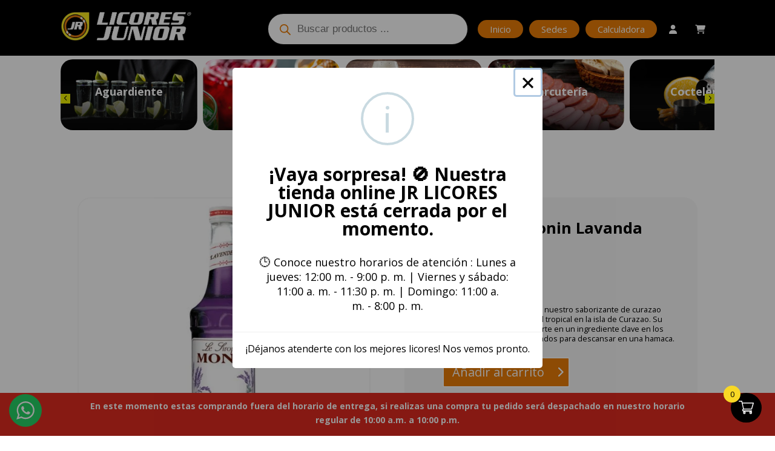

--- FILE ---
content_type: text/css
request_url: https://licoresjunior.com/wp-content/plugins/open-close-store-hours-for-woocommerce/assets/css/close-store-style-divi.css?ver=1.0.0
body_size: -85
content:
@media only screen and (max-width: 600px) {


#fma_remindme_container{
	margin-top: 20px;
}

}

--- FILE ---
content_type: text/css
request_url: https://licoresjunior.com/wp-content/et-cache/global/et-divi-customizer-global.min.css?ver=1765551852
body_size: 4299
content:
#don-julio .quantity{display:flex!important;justify-content:center!important;margin-bottom:10px!important}.et_pb_code_inner{display:flex;justify-content:flex-end!important}#billing_ciudad_field{display:none!important}.pum-theme-402 .pum-content+.pum-close,.pum-theme-cutting-edge .pum-content+.pum-close{display:none!important}h4.et_pb_module_header{margin-bottom:-1.3em;margin-top:0.8em}.et_pb_text_15.et_pb_text{color:#000!important}.woocommerce form .form-row label,.xoo-wsc-ft-amt-label{color:#000!important}.wpro-pre-order-availability-date{text-align:center!important}.et-db #et-boc .et-l .et_pb_module .wpforms-container input.wpforms-field-medium{border-radius:14px!important;border:none!important}div.wpforms-container-full button[type=submit]{background-color:#d57107!important;width:100%!important;border-radius:14px!important}div.wpforms-container-full *{width:100%!important}div.wpforms-container-full{margin:1rem 0!important;min-width:40%!important;font-family:'Alegreya',Georgia,"Times New Roman",serif!important}.shipping-calculator-button{display:none!important}.dica_divi_carousel_1 .dica-container .swiper-button-next,.dica_divi_carousel_1 .dica-container .swiper-button-prev{border-radius:30px!important}.dica_divi_carousel_2 .dica-container .swiper-button-next,.dica_divi_carousel_2 .dica-container .swiper-button-prev{border-radius:30px!important}.dgpc_product_carousel_0 .dgpc-container .swiper-button-next,.dgpc_product_carousel_0 .dgpc-container .swiper-button-prev,.dgpc_product_carousel_2 .dgpc-container .swiper-button-next,.dgpc_product_carousel_2 .dgpc-container .swiper-button-prev,.dgpc_product_carousel_1 .dgpc-container .swiper-button-next,.dgpc_product_carousel_1 .dgpc-container .swiper-button-prev{font-size:2rem!important;width:2rem!important;height:2rem!important}@media only screen and (max-width:980px){.dnwoo_filter_masonry_0 .dnwoo_product_filter_menu li{margin-top:2rem!important}}.dgpc_product_carousel .swiper-button-prev{left:-3rem!important}.dgpc_product_carousel .arrow_inside .swiper-button-next{right:-1rem!important}@media (max-width:656px){.dgpc_product_carousel .swiper-button-prev{left:-2.5rem!important}.dgpc_product_carousel .arrow_inside .swiper-button-next{rigth:0rem!important}}#wpforms-8192{margin:0 4rem 0 0!important;background:black!important;padding:2rem!important;border-radius:20px!important}.et-db #et-boc .et-l .et_pb_module .wpforms-container input.wpforms-field-medium,.et-db #et-boc .et-l .et_pb_module .wpforms-container select.wpforms-field-medium{max-width:100%!important}#wpforms-submit-8192{background-color:#eb7e08!important;padding:0 3rem!important;border-radius:16px!important}#wpforms-8192-field_1,#wpforms-8192-field_5,#wpforms-8192-field_3,#wpforms-8192-field_4{border-radius:16px!important}.et-db #et-boc .et-l .et_pb_module .wpforms-container .wpforms-field{padding:0.3rem 0!important}@media only screen and (max-width:980px){#wpforms-8192{margin:0!important}}.woocommerce-info,.showcoupon{font-weight:600!important}.scwclimrow{padding:0 5px!important}.wcmlim-lc-switch{background-color:black!important;color:white!important;font-weight:400;margin:0!important}.pum-theme-402 .pum-container,.pum-theme-cutting-edge .pum-container{background-color:white;padding:3rem 0 0 0!important;border-radius:20px}.pum-theme-402 .pum-content+.pum-close,.pum-theme-cutting-edge .pum-content+.pum-close{background-color:transparent!important;color:black;box-shadow:none!important}.pum-container .pum-content>:last-child{padding-bottom:2rem!important;border-radius:0 0 20px 20px}.pum-theme-402 .pum-title,.pum-theme-cutting-edge .pum-title{display:none!important}.pum-container.pum-responsive.pum-responsive-medium{width:30%!important;border:1px solid white}.inline_wcmlim_lc .wcmlim_form_box .wcmlim_sel_location>p:first-child{display:none}.pum-container.pum-responsive img{border-radius:0!important;width:13rem}.container,.popUp,.container2,.container1,.container1 p{display:flex;flex-direction:column;justify-content:center;align-items:center}.container{color:black;font-weight:500}.popUp,.container2{width:100%;height:100%}.container{width:70%;height:100%;box-sizing:border-box}.container2{background-color:black;max-height:10rem;color:white;padding:2rem 0 0 0;font-weight:500}.message,.title,.terminos{text-align:center}.year{min-width:100%;border:solid 1px grey;padding:0.5rem;color:grey;border-radius:30px;text-align:center;height:3rem!important}.message{padding:0rem 2rem;color:#ACACAC;margin-top:0.5rem;font-size:0.6rem;text-align:center}.title p{font-size:1rem;font-weight:700;margin-bottom:0.2rem;margin-top:0.5rem}.BtnConfirmar{background-color:black;color:white;padding:0.5rem 3rem;border-radius:20px;border:none;margin-top:0.5rem!important}.BtnConfirmar:hover{background-color:#eb7e08;color:white;cursor:pointer}.terminos{margin-top:1rem;margin-bottom:2rem}.container1 p{width:100%!important}@media only screen and (max-width:915px){.pum-container.pum-responsive.pum-responsive-medium{width:80%!important;transform:translateX(-156px)}.title p{font-size:1rem}.options{width:80%!important}.pum-container.pum-responsive img{border-radius:0!important;width:13rem}.rlist_location{font-weight:500!important}.options input[type=radio]{width:10px!important;height:10px!important}.year{height:3rem!important}}.success-icon{display:none;color:green;font-size:1.2rem;margin-left:5px;vertical-align:middle}.year.invalid{border-color:red!important}.year.valid{border-color:green!important}.et_bloom_header_outer{display:none}.et_bloom_form_content .et_bloom_1_field .et_bloom_bottom_stacked{padding:0!important}.et_bloom .et_bloom_inline_form{margin:0!important}.et_bloom .et_bloom_form_container .et_bloom_form_content{padding:0 4rem!important}@media (max-width:768px){.et_full_width_page #left-area{padding:0rem 2rem!important}}.et_pb_code_inner{display:flex;justify-content:center}.wp-image-2680{margin-top:1.5vw!important}.woocommerce form .form-row .select2-container{width:100%!important}.et_pb_gutters3 .et_pb_column_3_4>.et_pb_row_inner>.et_pb_column_4_4{display:flex;justify-content:space-between;align-items:baseline}p.stock.in-stock{display:none!important}.elemento-con-zoom{transition:transform 0.3s ease}.elemento-con-zoom:hover{transform:scale(1.1)}.dgwt-wcas-style-pirx .dgwt-wcas-sf-wrapp{background:none}.dgwt-wcas-style-pirx .dgwt-wcas-sf-wrapp input[type=search].dgwt-wcas-search-input{padding:13px 70px 13px 48px}.dgpc_product_carousel_0.dgpc_product_carousel .woocommerce ul .product .woocommerce-loop-product__title,.dgpc_product_carousel_0.dgpc_product_carousel .woocommerce ul .product .woocommerce-loop-product__title a{margin-top:0.5vw}#main-content{}.et_pb_blurb_position_left .et_pb_main_blurb_image,.et_pb_blurb_position_right .et_pb_main_blurb_image{width:120px}.alturaslidersession.alturamoduloslider.et_pb_slide{height:70vh}@media (max-width:768px){.alturaslidersession.alturamoduloslider.et_pb_slide{height:45vh}}.woocommerce-page span.onsale,.woocommerce span.onsale,.dgpc_product_carousel .woocommerce ul li.product .onsale{background:#DF0006!important;border-radius:50px!important;color:#fff;font-size:14px;padding:15px 10px!important;padding:10px 10px!important;z-index:1!important}.et-db #et-boc .et-l .dica_divi_carousel_0_tb_header .dica_divi_carouselitem .dica-item-content .item-title{overflow:hidden;white-space:nowrap;text-overflow:ellipsis!important;padding-left:1px!important;padding-right:1px!important}.woocommerce-loop-product__title,.dgpc_product_carousel_0.dgpc_product_carousel .woocommerce ul .product .woocommerce-loop-product__title a,.dgpc_product_carousel_1.dgpc_product_carousel .woocommerce ul .product .woocommerce-loop-product__title a,.dgpc_product_carousel_2.dgpc_product_carousel .woocommerce ul .product .woocommerce-loop-product__title a,.dgpc_product_carousel_3.dgpc_product_carousel .woocommerce ul .product .woocommerce-loop-product__title a,.dgpc_product_carousel_4.dgpc_product_carousel .woocommerce ul .product .woocommerce-loop-product__title a,.dgpc_product_carousel_5.dgpc_product_carousel .woocommerce ul .product .woocommerce-loop-product__title a,.dgpc_product_carousel_6.dgpc_product_carousel .woocommerce ul .product .woocommerce-loop-product__title a,.et-db #et-boc .et-l .dgpc_product_carousel_0_tb_body.dgpc_product_carousel .woocommerce ul .product .woocommerce-loop-product__title,.dgpc_product_carousel_1_tb_body.dgpc_product_carousel .woocommerce ul .product .woocommerce-loop-product__title,.dgpc_product_carousel_3_tb_body.dgpc_product_carousel .woocommerce ul .product .woocommerce-loop-product__title,.dgpc_product_carousel_4_tb_body.dgpc_product_carousel .woocommerce ul .product .woocommerce-loop-product__title,.dgpc_product_carousel_5_tb_body.dgpc_product_carousel .woocommerce ul .product .woocommerce-loop-product__title,.dgpc_product_carousel_6_tb_body.dgpc_product_carousel .woocommerce ul .product .woocommerce-loop-product__title,.dnwoo_product_filter_title,.woocommerce ul.products li.product .price,.dgpc_product_carousel_0.dgpc_product_carousel .woocommerce ul .product .price,.dgpc_product_carousel_1.dgpc_product_carousel .woocommerce ul .product .price,.autocomplete-suggestion .yith_wcas_result_content .title{color:#2E2E2E!important;overflow:hidden;white-space:nowrap;text-overflow:ellipsis!important;padding-left:8px!important;padding-right:8px!important}#left-area ul.products{text-align:center}.woocommerce-loop-product__title{font-weight:800;font-size:14px!important}.et_pb_scroll_top.et-pb-icon{bottom:155px}.xoo-wsc-basket{padding:10px 14px}.woocommerce .woocommerce-error{background:#eb7e08!important}.xoo-wsc-ft-buttons-cont a.xoo-wsc-ft-btn{padding:5px!important;border-radius:10px!important}.style-7{z-index:9999!important}.woocommerce a.added_to_cart{display:none!important}.woocommerce-cart table.cart td.actions .coupon .input-text{height:40px}.woocommerce button.button:disabled,.woocommerce button.button:disabled[disabled]{color:white}.woocommerce-product-details__short-description{font-size:14px!important}.woocommerce-page .quantity input.qty,.woocommerce .quantity input.qty{height:40px}#tab-description p,#tab-description ul li{font-size:14px!important}#tab-description h2{color:#E86500;font-weight:600;font-size:16px!important}.woocommerce ul.products li.product .price,.woocommerce-page ul.products li.product .price{font-weight:700!important;font-size:1.1vw!important;color:#EB7E08!important;text-align:center!important}body.woocommerce #content-area div.product .woocommerce-tabs .panel,body.woocommerce div.product .woocommerce-tabs .panel{background-color:#F2F2F2;border-radius:15px}body.woocommerce .woocommerce-tabs{border:0px solid #d9d9d9}body.woocommerce div.product .woocommerce-tabs ul.tabs li{border-radius:15px!important}body.woocommerce #content-area div.product .woocommerce-tabs ul.tabs,body.woocommerce div.product .woocommerce-tabs ul.tabs{border:none;background:white}.woocommerce-loop-product__title{font-size:16px!important}.product .related h2{font-size:16px!important;font-weight:800}.woocommerce a.added_to_cart{display:block}.woocommerce div.product .images,.woocommerce-page div.product .images{pointer-events:none!important}.widgettitle{font-size:28px;font-weight:600}.et_pb_widget ul li{margin-bottom:0em;font-size:14px;line-height:2em}.et_pb_widget a:hover{color:#FFA617!important;font-weight:800}.woocommerce ul.products li.product .button{color:#000;width:100%;text-align:center}#post-145{margin-top:30px;margin-bottom:50px}#order_review_heading{margin-top:60px}.woocommerce-product-gallery__trigger{display:none}.woocommerce .col2-set .col-1,.woocommerce-page .col2-set .col-1{width:100%}.woocommerce .col2-set .col-2,.woocommerce-page .col2-set .col-2{width:100%;margin-top:20px}#billing_country_field{display:none}.pum-theme-600 .pum-container,.pum-theme-lightbox .pum-container{border-radius:50px 50px 50px 50px}.pum-container.pum-responsive img{border-radius:50px 50px 0px 0px}.ParrafoPopup2{margin-bottom:60px!important}.btnPopUp{background-color:#242424;color:white}.btnPopUp:hover{background-color:#FBED28;color:#242424}.EtiquetaH{border:#242424 solid 2px;color:#242424;padding:10px;border-radius:10px;margin-bottom:50px}.EtiquetaH:hover{border:#FFA617 solid 2px;color:#FFA617}.woocommerce-info a,.woocommerce-info{color:#242424!important}.woocommerce div.product .product_title{font-size:20px!important;font-weight:800}.nx-branding{display:none!important}.nx-notification{bottom:100px!important}.xoo-wsc-container,.xoo-wsc-slider{z-index:99999999}.MenuCategorias4{position:fixed!important;background-color:#242424;z-index:99999999;top:15px;width:100%;max-width:100%;padding-top:5px!important}@media (min-width:1000px){.MenuCategorias4{position:fixed!important;background-color:#242424;z-index:99999999;top:15px;width:100%;max-width:100%;padding-top:5px!important}}@media (max-width:479px){.woocommerce ul.products li.product .woocommerce-loop-product__title{font-weight:600!important;font-size:3.2vw!important;line-height:1.3em!important;text-align:center!important}.woocommerce ul.products li.product .price,.woocommerce-page ul.products li.product .price{font-weight:700!important;font-size:3.5vw!important;color:#EB7E08!important;text-align:center!important}.woocommerce-page span.onsale,.woocommerce span.onsale,.dgpc_product_carousel .woocommerce ul li.product .onsale{font-size:10px!important}.dgpc_product_carousel_0 ul .product .button,.dgpc_product_carousel_1 ul .product .button,.dgpc_product_carousel_2 ul .product .button{font-size:12px!important}.woocommerce ul.products li.product .button{background:#F9E81C!important;color:black!important}.woocommerce-page ul.products li.product:nth-child(n){width:47%!important;margin:0 0% 11.5% 0!important}#left-area ul.products.columns-3{width:105%!important;margin-left:-2%!important}#left-area ul.products.columns-4{width:105%!important;margin-left:-2%!important}.woocommerce ul.products li.product{width:47%!important;margin:0 3% 11.5% 0!important}.woocommerce ul.products.columns-4{width:105%!important;margin-left:-2%!important}.et_full_width_page.woocommerce-page ul.products li.product:nth-child(4n+1){clear:inherit!important}.woocommerce ul.products li.product .button{display:inline-block;margin-top:1em;font-size:3vw;text-align:center;width:100%;background:black;border:none;color:white;border-radius:10px}.dgpc_product_carousel_0.dgpc_product_carousel .woocommerce ul .product .onsale{background-color:red!important;font-size:10px;border-radius:15px}.woocommerce span.onsale,.woocommerce-page span.onsale{background-color:#1D2327!important;font-size:10px;border-radius:15px}.xoo-wsc-basket{bottom:110px!important}.style-7{bottom:120px!important}}a.xoo-wsc-ft-btn:not(.btn):not(.button){border-radius:20px}a.xoo-wsc-ft-btn:not(.btn):not(.button):hover{background-color:#F9E81D;border-radius:20px;color:black}.xoo-wsc-basket{padding:10px 13px}.woocommerce-page table.cart td.actions .coupon .button{width:100%;border-radius:20px}.woocommerce-form__label span{font-size:14px}#ship-to-different-address{margin-top:30px!important}.btg-button-1.btg-bottomRight{right:10px!important}.woocommerce-page table.cart td.actions .coupon .button{width:100%}.woocommerce .woocommerce-info,.woocommerce .woocommerce-message{background:#EB7E08!important}.woocommerce-products-header__title.page-title{font-size:16px}.woocommerce ul.products li.product .woocommerce-loop-product__title{font-size:14px!important;font-weight:600}.product .related h2{font-size:16px!important;font-weight:800}.woocommerce div.product .product_title{font-size:16px!important;font-weight:800}body.woocommerce .woocommerce-tabs{margin:0px 0 45px}.dataTable,.b2bking_myaccount_individual_conversation_container{display:block;overflow-x:auto}.b2bking_myaccount_individual_conversation_top,.b2bking_myaccount_individual_conversation_content{width:600px}#b2bking_myaccount_bulkorder_title,#b2bking_myaccount_conversations_title,.b2bking_purchase_lists_top_title,.b2bking_subaccounts_container_top_title{font-size:16px}#sidebar{display:none}.order-again{margin-top:10px!important;margin-bottom:10px!important}.disPopup{font-size:12px!important;padding:0px 60px}.ParrafoPopup{font-size:11px!important;padding:0px 30px}.ParrafoPopup2{font-size:11px!important;padding:0px 30px}.cbwct-tracking-form-area{display:block}.cbwct-tracking-progress,.cbwct_notice{font-size:14px;padding:0px 25px;line-height:1.5em}.BuscadorAncho{width:69%!important;margin-right:2%!important}.BusquedaRapida{width:28%!important}.autocomplete-suggestion .yith_wcas_result_content .title{font-size:10px}.woocommerce .woocommerce-breadcrumb{font-size:.62em}.woocommerce-terms-and-conditions-wrapper{font-size:12px}.term-description{font-size:12px;line-height:1.5em}.et_pb_scroll_top.et-pb-icon{bottom:250px}.nx-notification .notificationx-inner .notificationx-image{width:60px;height:80px}.MenuCategorias2{position:fixed!important;background-color:#000000;z-index:99999999;top:15px;width:100%;max-width:100%;padding-top:5px!important}.nx-notification span.notificationx-close{right:10px;top:10px;width:30px;height:20px}.nx-notification span.notificationx-close svg{width:30px;height:20px}.xoo-wsc-body a,.xoo-wsc-body span.amount{font-size:10px}.xoo-wsc-pname{line-height:1em!important}#customer_details{width:50%;float:left;background-color:white;border-radius:16px;overflow:hidden;padding:1.1vw;border:2px solid #f7f7f7}#order_review{width:45%;float:right;background-color:#F7f7f7;border-radius:16px;overflow:hidden;padding:1.1vw}#order_review th,#order_review td{color:black}#order_review_heading{display:none}.woocommerce #payment #place_order,.woocommerce-page #payment #place_order{background-color:#12C766!important;border:none;color:white;border-radius:16px!important;width:100%!important;margin-top:1vw!important}#add_payment_method #payment,.woocommerce-cart #payment,.woocommerce-checkout #payment{background-color:hsla(0,0%,96%,.302)!important;border:1px solid #1e1e1e;border-radius:15px}#add_payment_method #payment div.payment_box,.woocommerce-cart #payment div.payment_box,.woocommerce-checkout #payment div.payment_box{background-color:#EB7E08!important;color:white;border-radius:16px!important}.entry-content table:not(.variations){border-radius:16px!important}.woocommerce-checkout #payment{margin-bottom:0px!important}.woocommerce #respond input#submit,.woocommerce-page #respond input#submit,.woocommerce #content input.button,.woocommerce-page #content input.button,.woocommerce-message,.woocommerce-error,.woocommerce-info{border-radius:16px}.et_pb_wc_cart_notice_0 .woocommerce-message,.et_pb_wc_cart_notice_0 .woocommerce-info,.et_pb_wc_cart_notice_0 .woocommerce-error{display:none}@media (max-width:767px){#customer_details,#order_review{width:100%;float:none;padding:3.4vw}#order_review{margin-top:8vw}}.price del .woocommerce-Price-amount{color:#CCD1D1}#order_comments{height:100px}.woocommerce .quantity input.qty,.woocommerce-page .quantity input.qty,.woocommerce #content .quantity input.qty,.woocommerce-page #content .quantity input.qty,.woocommerce-cart table.cart td.actions .coupon .input-text,.woocommerce form .form-row input.input-text,.woocommerce form .form-row textarea,.et_pb_wc_cart_totals .select2-container--default .select2-selection--single,.et_pb_wc_checkout_billing .select2-container--default .select2-selection--single,.et_pb_wc_checkout_shipping .select2-container--default .select2-selection--single{border-radius:12px;background-color:#f7f7f7}.woocommerce-privacy-policy-link{color:#EB7E08!important}.select2-container--default .select2-selection--single{border:2px solid #f7f7f7!important}.woocommerce .col2-set .col-1,.woocommerce-page .col2-set .col-1{float:left;width:100%}.woocommerce .col2-set .col-2,.woocommerce-page .col2-set .col-2{float:right;width:100%}.et-db #et-boc .et-l .et_pb_section_0_tb_header.et_pb_section{background-color:black}body:not(.et-tb) #main-content .container,body:not(.et-tb-has-header) #main-content .container{padding-top:0px!important}#order_review_heading,#ship-to-different-address{margin-top:35px!important}#billing_country_field{display:none}#calc_shipping_country_field,#calc_shipping_postcode_field{display:none!important}.woocommerce-info a{color:white!important;font-weight:300}.woocommerce-checkout #payment{margin-bottom:80px}.woocommerce span.onsale,.woocommerce-page span.onsale{background:#ED3237!important;border-radius:20px!important;font-size:14px}.dgpc_product_carousel_0.dgpc_product_carousel .woocommerce ul .product .onsale,.dgpc_product_carousel_1.dgpc_product_carousel .woocommerce ul .product .onsale{border-radius:20px!important}.woocommerce-page ul.products li.product a img,.woocommerce ul.products li.product a img{border:solid;border-radius:14px 14px 14px 14px;overflow:hidden;border-width:2px!important;border-color:#f7f7f7!important}.et_pb_main_blurb_image{margin-bottom:15px!important}.entry-title.main_title,.woocommerce-billing-fields h3,#order_review_heading,#ship-to-different-address{font-size:20px!important;font-weight:600}.woocommerce-info,.woocommerce-checkout-review-order-table tfoot{font-size:16px!important}.product-name,.product-total{font-size:14px!important}.woocommerce form .form-row label{font-size:14px}.Columna6{width:33%!important}.css-aut6w1-control{-webkit-box-align:center;align-items:center;background-color:white;border-radius:9px;cursor:pointer;display:flex;flex-wrap:wrap;-webkit-box-pack:justify;justify-content:space-between;min-height:38px;position:relative;transition:all 100ms ease 0s;box-sizing:border-box;margin-top:12px;height:54px;font-family:Poppins;border:1px solid rgb(204,202,202);outline:0px!important;width:220px}.wcmlim-lc-switch{display:flex;justify-content:center;margin:20px;color:#ffec00}.wcmlim_sel_location,.inline_wcmlim_lc .wcmlim_form_box .postcode_wcmliminput{display:block;text-align:center}#mega-menu-wrap-primary-menu .mega-menu-toggle+#mega-menu-primary-menu{background:rgba(34,34,34,0);padding:5px 0px 0px 0px;display:flex;justify-content:flex-end;align-items:center}.dgpc_product_carousel_0 .woocommerce ul .product .dgpc_cart_button_container .button{margin-top:8px!important}

--- FILE ---
content_type: text/css
request_url: https://licoresjunior.com/wp-content/et-cache/11099/et-core-unified-cpt-tb-7777-tb-7234-tb-35-11099.min.css?ver=1765602842
body_size: 4992
content:
.et-l--header>.et_builder_inner_content>.et_pb_section{background-color:#000000}.et_pb_section_0_tb_header{margin-top:0px;margin-bottom:0px}.et_pb_section_0_tb_header.et_pb_section,.et_pb_code_0_tb_header{padding-top:0px;padding-bottom:0px}.et_pb_row_0_tb_header.et_pb_row{padding-top:0.5vw!important;padding-bottom:0.5vw!important;padding-left:0px!important;padding-top:0.5vw;padding-bottom:0.5vw;padding-left:0px}.et_pb_image_0_tb_header{padding-top:0vw;padding-bottom:0vw;padding-left:0px;margin-top:1vw!important;margin-bottom:0px!important;margin-left:0px!important;text-align:left;margin-left:0}.et_pb_section_1_tb_header.et_pb_section{padding-top:0.5vw;padding-bottom:0vw;background-color:#FFFFFF!important}.et_pb_row_1_tb_header.et_pb_row{padding-top:0px!important;padding-bottom:2vw!important;margin-top:0px!important;margin-bottom:0px!important}.et_pb_row_1_tb_header,body #page-container .et-db #et-boc .et-l .et_pb_row_1_tb_header.et_pb_row,body.et_pb_pagebuilder_layout.single #page-container #et-boc .et-l .et_pb_row_1_tb_header.et_pb_row,body.et_pb_pagebuilder_layout.single.et_full_width_page #page-container .et_pb_row_1_tb_header.et_pb_row,.et_pb_row_1_tb_header,body .pum-container .et-db #et-boc .et-l .et_pb_row_1_tb_header.et_pb_row,body.et_pb_pagebuilder_layout.single #page-container #et-boc .et-l .et_pb_row_1_tb_header.et_pb_row,body.et_pb_pagebuilder_layout.single.et_full_width_page #page-container .et_pb_row_1_tb_header.et_pb_row,.et_pb_row_1_tb_header,body #page-container .et-db .pum .et-l .et_pb_row_1_tb_header.et_pb_row,body.et_pb_pagebuilder_layout.single #page-container #et-boc .et-l .et_pb_row_1_tb_header.et_pb_row,body.et_pb_pagebuilder_layout.single.et_full_width_page #page-container .et_pb_row_1_tb_header.et_pb_row,.et_pb_row_1_tb_header,body .pum-container .et-db .pum .et-l .et_pb_row_1_tb_header.et_pb_row,body.et_pb_pagebuilder_layout.single #page-container #et-boc .et-l .et_pb_row_1_tb_header.et_pb_row,body.et_pb_pagebuilder_layout.single.et_full_width_page #page-container .et_pb_row_1_tb_header.et_pb_row,.et_pb_row_2_tb_header,body #page-container .et-db #et-boc .et-l .et_pb_row_2_tb_header.et_pb_row,body.et_pb_pagebuilder_layout.single #page-container #et-boc .et-l .et_pb_row_2_tb_header.et_pb_row,body.et_pb_pagebuilder_layout.single.et_full_width_page #page-container .et_pb_row_2_tb_header.et_pb_row,.et_pb_row_2_tb_header,body .pum-container .et-db #et-boc .et-l .et_pb_row_2_tb_header.et_pb_row,body.et_pb_pagebuilder_layout.single #page-container #et-boc .et-l .et_pb_row_2_tb_header.et_pb_row,body.et_pb_pagebuilder_layout.single.et_full_width_page #page-container .et_pb_row_2_tb_header.et_pb_row,.et_pb_row_2_tb_header,body #page-container .et-db .pum .et-l .et_pb_row_2_tb_header.et_pb_row,body.et_pb_pagebuilder_layout.single #page-container #et-boc .et-l .et_pb_row_2_tb_header.et_pb_row,body.et_pb_pagebuilder_layout.single.et_full_width_page #page-container .et_pb_row_2_tb_header.et_pb_row,.et_pb_row_2_tb_header,body .pum-container .et-db .pum .et-l .et_pb_row_2_tb_header.et_pb_row,body.et_pb_pagebuilder_layout.single #page-container #et-boc .et-l .et_pb_row_2_tb_header.et_pb_row,body.et_pb_pagebuilder_layout.single.et_full_width_page #page-container .et_pb_row_2_tb_header.et_pb_row{width:95%}.et_pb_row_2_tb_header.et_pb_row{padding-top:0px!important;padding-bottom:2vw!important;margin-top:0px!important;margin-bottom:0px!important;padding-top:0px;padding-bottom:2vw}.dica_divi_carouselitem_0_tb_header.dica_divi_carouselitem .social-media,.dica_divi_carouselitem_1_tb_header.dica_divi_carouselitem .social-media,.dica_divi_carouselitem_2_tb_header.dica_divi_carouselitem .social-media,.dica_divi_carouselitem_3_tb_header.dica_divi_carouselitem .social-media,.dica_divi_carouselitem_4_tb_header.dica_divi_carouselitem .social-media,.dica_divi_carouselitem_5_tb_header.dica_divi_carouselitem .social-media,.dica_divi_carouselitem_6_tb_header.dica_divi_carouselitem .social-media,.dica_divi_carouselitem_7_tb_header.dica_divi_carouselitem .social-media,.dica_divi_carouselitem_8_tb_header.dica_divi_carouselitem .social-media,.dica_divi_carouselitem_9_tb_header.dica_divi_carouselitem .social-media,.dica_divi_carouselitem_10_tb_header.dica_divi_carouselitem .social-media,.dica_divi_carouselitem_11_tb_header.dica_divi_carouselitem .social-media,.dica_divi_carouselitem_12_tb_header.dica_divi_carouselitem .social-media,.dica_divi_carouselitem_13_tb_header.dica_divi_carouselitem .social-media,.dica_divi_carouselitem_14_tb_header.dica_divi_carouselitem .social-media{justify-content:flex-start!important}.dica_divi_carouselitem_0_tb_header.dica_divi_carouselitem .dica-rating,.dica_divi_carouselitem_1_tb_header.dica_divi_carouselitem .dica-rating,.dica_divi_carouselitem_2_tb_header.dica_divi_carouselitem .dica-rating,.dica_divi_carouselitem_3_tb_header.dica_divi_carouselitem .dica-rating,.dica_divi_carouselitem_4_tb_header.dica_divi_carouselitem .dica-rating,.dica_divi_carouselitem_5_tb_header.dica_divi_carouselitem .dica-rating,.dica_divi_carouselitem_6_tb_header.dica_divi_carouselitem .dica-rating,.dica_divi_carouselitem_7_tb_header.dica_divi_carouselitem .dica-rating,.dica_divi_carouselitem_8_tb_header.dica_divi_carouselitem .dica-rating,.dica_divi_carouselitem_9_tb_header.dica_divi_carouselitem .dica-rating,.dica_divi_carouselitem_10_tb_header.dica_divi_carouselitem .dica-rating,.dica_divi_carouselitem_11_tb_header.dica_divi_carouselitem .dica-rating,.dica_divi_carouselitem_12_tb_header.dica_divi_carouselitem .dica-rating,.dica_divi_carouselitem_13_tb_header.dica_divi_carouselitem .dica-rating,.dica_divi_carouselitem_14_tb_header.dica_divi_carouselitem .dica-rating{text-align:left!important}.dica_divi_carousel .dica_divi_carouselitem_0_tb_header .social-media-container .social-media li a:before,.dica_divi_carouselitem_0_tb_header .dica-rating span:before,.dica_divi_carousel .dica_divi_carouselitem_1_tb_header .social-media-container .social-media li a:before,.dica_divi_carouselitem_1_tb_header .dica-rating span:before,.dica_divi_carousel .dica_divi_carouselitem_2_tb_header .social-media-container .social-media li a:before,.dica_divi_carouselitem_2_tb_header .dica-rating span:before,.dica_divi_carousel .dica_divi_carouselitem_3_tb_header .social-media-container .social-media li a:before,.dica_divi_carouselitem_3_tb_header .dica-rating span:before,.dica_divi_carousel .dica_divi_carouselitem_4_tb_header .social-media-container .social-media li a:before,.dica_divi_carouselitem_4_tb_header .dica-rating span:before,.dica_divi_carousel .dica_divi_carouselitem_5_tb_header .social-media-container .social-media li a:before,.dica_divi_carouselitem_5_tb_header .dica-rating span:before,.dica_divi_carousel .dica_divi_carouselitem_6_tb_header .social-media-container .social-media li a:before,.dica_divi_carouselitem_6_tb_header .dica-rating span:before,.dica_divi_carousel .dica_divi_carouselitem_7_tb_header .social-media-container .social-media li a:before,.dica_divi_carouselitem_7_tb_header .dica-rating span:before,.dica_divi_carousel .dica_divi_carouselitem_8_tb_header .social-media-container .social-media li a:before,.dica_divi_carouselitem_8_tb_header .dica-rating span:before,.dica_divi_carousel .dica_divi_carouselitem_9_tb_header .social-media-container .social-media li a:before,.dica_divi_carouselitem_9_tb_header .dica-rating span:before,.dica_divi_carousel .dica_divi_carouselitem_10_tb_header .social-media-container .social-media li a:before,.dica_divi_carouselitem_10_tb_header .dica-rating span:before,.dica_divi_carousel .dica_divi_carouselitem_11_tb_header .social-media-container .social-media li a:before,.dica_divi_carouselitem_11_tb_header .dica-rating span:before,.dica_divi_carousel .dica_divi_carouselitem_12_tb_header .social-media-container .social-media li a:before,.dica_divi_carouselitem_12_tb_header .dica-rating span:before,.dica_divi_carousel .dica_divi_carouselitem_13_tb_header .social-media-container .social-media li a:before,.dica_divi_carouselitem_13_tb_header .dica-rating span:before,.dica_divi_carousel .dica_divi_carouselitem_14_tb_header .social-media-container .social-media li a:before,.dica_divi_carouselitem_14_tb_header .dica-rating span:before{font-size:14px!important}.dica_divi_carousel .dica_divi_carouselitem_0_tb_header.dica_divi_carouselitem>.et_pb_module_inner,.dica_divi_carousel .dica_divi_carouselitem_1_tb_header.dica_divi_carouselitem>.et_pb_module_inner,.dica_divi_carousel .dica_divi_carouselitem_2_tb_header.dica_divi_carouselitem>.et_pb_module_inner,.dica_divi_carousel .dica_divi_carouselitem_3_tb_header.dica_divi_carouselitem>.et_pb_module_inner,.dica_divi_carousel .dica_divi_carouselitem_4_tb_header.dica_divi_carouselitem>.et_pb_module_inner,.dica_divi_carousel .dica_divi_carouselitem_5_tb_header.dica_divi_carouselitem>.et_pb_module_inner,.dica_divi_carousel .dica_divi_carouselitem_6_tb_header.dica_divi_carouselitem>.et_pb_module_inner,.dica_divi_carousel .dica_divi_carouselitem_7_tb_header.dica_divi_carouselitem>.et_pb_module_inner,.dica_divi_carousel .dica_divi_carouselitem_8_tb_header.dica_divi_carouselitem>.et_pb_module_inner,.dica_divi_carousel .dica_divi_carouselitem_9_tb_header.dica_divi_carouselitem>.et_pb_module_inner,.dica_divi_carousel .dica_divi_carouselitem_10_tb_header.dica_divi_carouselitem>.et_pb_module_inner,.dica_divi_carousel .dica_divi_carouselitem_11_tb_header.dica_divi_carouselitem>.et_pb_module_inner,.dica_divi_carousel .dica_divi_carouselitem_12_tb_header.dica_divi_carouselitem>.et_pb_module_inner,.dica_divi_carousel .dica_divi_carouselitem_13_tb_header.dica_divi_carouselitem>.et_pb_module_inner,.dica_divi_carousel .dica_divi_carouselitem_14_tb_header.dica_divi_carouselitem>.et_pb_module_inner{padding-top:3.5vw!important;padding-bottom:3.5vw!important}.dica_divi_carouselitem_0_tb_header .dica-image-container .et-pb-icon,.dica_divi_carouselitem_1_tb_header .dica-image-container .et-pb-icon,.dica_divi_carouselitem_2_tb_header .dica-image-container .et-pb-icon,.dica_divi_carouselitem_3_tb_header .dica-image-container .et-pb-icon,.dica_divi_carouselitem_4_tb_header .dica-image-container .et-pb-icon,.dica_divi_carouselitem_5_tb_header .dica-image-container .et-pb-icon,.dica_divi_carouselitem_6_tb_header .dica-image-container .et-pb-icon,.dica_divi_carouselitem_7_tb_header .dica-image-container .et-pb-icon,.dica_divi_carouselitem_8_tb_header .dica-image-container .et-pb-icon,.dica_divi_carouselitem_9_tb_header .dica-image-container .et-pb-icon,.dica_divi_carouselitem_10_tb_header .dica-image-container .et-pb-icon,.dica_divi_carouselitem_11_tb_header .dica-image-container .et-pb-icon,.dica_divi_carouselitem_12_tb_header .dica-image-container .et-pb-icon,.dica_divi_carouselitem_13_tb_header .dica-image-container .et-pb-icon,.dica_divi_carouselitem_14_tb_header .dica-image-container .et-pb-icon,.dica_divi_carousel_0_tb_header .overlay-image .dica-item .dica-image-container .image:after{font-family:ETmodules!important;font-weight:400!important}.dica_divi_carousel_0_tb_header.dica_divi_carousel,.dica_divi_carousel_0_tb_header .swiper-container{padding-bottom:1vw!important}{transform:!important}.dica_divi_carousel_0_tb_header.dica_divi_carousel .dica_divi_carouselitem{width:226px!important}.dica_divi_carousel_0_tb_header .dica_divi_carouselitem .dica-image-container .image{max-width:100%}.dica_divi_carousel_0_tb_header .dica_divi_carouselitem .dica-image-container{text-align:center!important;z-index:10!important}.dica_divi_carousel_0_tb_header .swiper-button-next:before,.dica_divi_carousel_0_tb_header .swiper-button-prev:before{color:#000000!important}.dica_divi_carousel_0_tb_header.dica_divi_carousel .swiper-button-next,.dica_divi_carousel_0_tb_header.dica_divi_carousel .swiper-button-prev{background-color:#EDF000!important}.dica_divi_carousel_0_tb_header.dica_divi_carousel .swiper-pagination-bullet{background-color:#e0e0e0!important}.dica_divi_carousel_0_tb_header.dica_divi_carousel .swiper-pagination-bullet.swiper-pagination-bullet-active{background-color:#eb7e08!important}.dica_divi_carousel_0_tb_header.dica_divi_carousel .dica-container .swiper-pagination{text-align:center}.dica_divi_carousel_0_tb_header .dica-container .swiper-button-next,.dica_divi_carousel_0_tb_header .dica-container .swiper-button-prev{font-size:1rem;width:1rem;height:1rem;padding:0px}.dica_divi_carousel_0_tb_header .dica-container .swiper-buttton-container{justify-content:space-between}.dica_divi_carousel_0_tb_header .dica_divi_carouselitem .dica-item-content{z-index:10!important}.et_pb_column_0_tb_header{padding-left:0px}.dica_divi_carousel .dica_divi_carouselitem_0_tb_header.dica_divi_carouselitem .dica-item-content h4.item-title,.dica_divi_carousel .dica_divi_carouselitem_0_tb_header.dica_divi_carouselitem .dica-item-content h1.item-title,.dica_divi_carousel .dica_divi_carouselitem_0_tb_header.dica_divi_carouselitem .dica-item-content h2.item-title,.dica_divi_carousel .dica_divi_carouselitem_0_tb_header.dica_divi_carouselitem .dica-item-content h3.item-title,.dica_divi_carousel .dica_divi_carouselitem_0_tb_header.dica_divi_carouselitem .dica-item-content h5.item-title,.dica_divi_carousel .dica_divi_carouselitem_0_tb_header.dica_divi_carouselitem .dica-item-content h6.item-title,.dica_divi_carousel .dica_divi_carouselitem_1_tb_header.dica_divi_carouselitem .dica-item-content h4.item-title,.dica_divi_carousel .dica_divi_carouselitem_1_tb_header.dica_divi_carouselitem .dica-item-content h1.item-title,.dica_divi_carousel .dica_divi_carouselitem_1_tb_header.dica_divi_carouselitem .dica-item-content h2.item-title,.dica_divi_carousel .dica_divi_carouselitem_1_tb_header.dica_divi_carouselitem .dica-item-content h3.item-title,.dica_divi_carousel .dica_divi_carouselitem_1_tb_header.dica_divi_carouselitem .dica-item-content h5.item-title,.dica_divi_carousel .dica_divi_carouselitem_1_tb_header.dica_divi_carouselitem .dica-item-content h6.item-title,.dica_divi_carousel .dica_divi_carouselitem_2_tb_header.dica_divi_carouselitem .dica-item-content h4.item-title,.dica_divi_carousel .dica_divi_carouselitem_2_tb_header.dica_divi_carouselitem .dica-item-content h1.item-title,.dica_divi_carousel .dica_divi_carouselitem_2_tb_header.dica_divi_carouselitem .dica-item-content h2.item-title,.dica_divi_carousel .dica_divi_carouselitem_2_tb_header.dica_divi_carouselitem .dica-item-content h3.item-title,.dica_divi_carousel .dica_divi_carouselitem_2_tb_header.dica_divi_carouselitem .dica-item-content h5.item-title,.dica_divi_carousel .dica_divi_carouselitem_2_tb_header.dica_divi_carouselitem .dica-item-content h6.item-title,.dica_divi_carousel .dica_divi_carouselitem_3_tb_header.dica_divi_carouselitem .dica-item-content h4.item-title,.dica_divi_carousel .dica_divi_carouselitem_3_tb_header.dica_divi_carouselitem .dica-item-content h1.item-title,.dica_divi_carousel .dica_divi_carouselitem_3_tb_header.dica_divi_carouselitem .dica-item-content h2.item-title,.dica_divi_carousel .dica_divi_carouselitem_3_tb_header.dica_divi_carouselitem .dica-item-content h3.item-title,.dica_divi_carousel .dica_divi_carouselitem_3_tb_header.dica_divi_carouselitem .dica-item-content h5.item-title,.dica_divi_carousel .dica_divi_carouselitem_3_tb_header.dica_divi_carouselitem .dica-item-content h6.item-title,.dica_divi_carousel .dica_divi_carouselitem_4_tb_header.dica_divi_carouselitem .dica-item-content h4.item-title,.dica_divi_carousel .dica_divi_carouselitem_4_tb_header.dica_divi_carouselitem .dica-item-content h1.item-title,.dica_divi_carousel .dica_divi_carouselitem_4_tb_header.dica_divi_carouselitem .dica-item-content h2.item-title,.dica_divi_carousel .dica_divi_carouselitem_4_tb_header.dica_divi_carouselitem .dica-item-content h3.item-title,.dica_divi_carousel .dica_divi_carouselitem_4_tb_header.dica_divi_carouselitem .dica-item-content h5.item-title,.dica_divi_carousel .dica_divi_carouselitem_4_tb_header.dica_divi_carouselitem .dica-item-content h6.item-title,.dica_divi_carousel .dica_divi_carouselitem_5_tb_header.dica_divi_carouselitem .dica-item-content h4.item-title,.dica_divi_carousel .dica_divi_carouselitem_5_tb_header.dica_divi_carouselitem .dica-item-content h1.item-title,.dica_divi_carousel .dica_divi_carouselitem_5_tb_header.dica_divi_carouselitem .dica-item-content h2.item-title,.dica_divi_carousel .dica_divi_carouselitem_5_tb_header.dica_divi_carouselitem .dica-item-content h3.item-title,.dica_divi_carousel .dica_divi_carouselitem_5_tb_header.dica_divi_carouselitem .dica-item-content h5.item-title,.dica_divi_carousel .dica_divi_carouselitem_5_tb_header.dica_divi_carouselitem .dica-item-content h6.item-title,.dica_divi_carousel .dica_divi_carouselitem_6_tb_header.dica_divi_carouselitem .dica-item-content h4.item-title,.dica_divi_carousel .dica_divi_carouselitem_6_tb_header.dica_divi_carouselitem .dica-item-content h1.item-title,.dica_divi_carousel .dica_divi_carouselitem_6_tb_header.dica_divi_carouselitem .dica-item-content h2.item-title,.dica_divi_carousel .dica_divi_carouselitem_6_tb_header.dica_divi_carouselitem .dica-item-content h3.item-title,.dica_divi_carousel .dica_divi_carouselitem_6_tb_header.dica_divi_carouselitem .dica-item-content h5.item-title,.dica_divi_carousel .dica_divi_carouselitem_6_tb_header.dica_divi_carouselitem .dica-item-content h6.item-title,.dica_divi_carousel .dica_divi_carouselitem_7_tb_header.dica_divi_carouselitem .dica-item-content h4.item-title,.dica_divi_carousel .dica_divi_carouselitem_7_tb_header.dica_divi_carouselitem .dica-item-content h1.item-title,.dica_divi_carousel .dica_divi_carouselitem_7_tb_header.dica_divi_carouselitem .dica-item-content h2.item-title,.dica_divi_carousel .dica_divi_carouselitem_7_tb_header.dica_divi_carouselitem .dica-item-content h3.item-title,.dica_divi_carousel .dica_divi_carouselitem_7_tb_header.dica_divi_carouselitem .dica-item-content h5.item-title,.dica_divi_carousel .dica_divi_carouselitem_7_tb_header.dica_divi_carouselitem .dica-item-content h6.item-title,.dica_divi_carousel .dica_divi_carouselitem_8_tb_header.dica_divi_carouselitem .dica-item-content h4.item-title,.dica_divi_carousel .dica_divi_carouselitem_8_tb_header.dica_divi_carouselitem .dica-item-content h1.item-title,.dica_divi_carousel .dica_divi_carouselitem_8_tb_header.dica_divi_carouselitem .dica-item-content h2.item-title,.dica_divi_carousel .dica_divi_carouselitem_8_tb_header.dica_divi_carouselitem .dica-item-content h3.item-title,.dica_divi_carousel .dica_divi_carouselitem_8_tb_header.dica_divi_carouselitem .dica-item-content h5.item-title,.dica_divi_carousel .dica_divi_carouselitem_8_tb_header.dica_divi_carouselitem .dica-item-content h6.item-title,.dica_divi_carousel .dica_divi_carouselitem_9_tb_header.dica_divi_carouselitem .dica-item-content h4.item-title,.dica_divi_carousel .dica_divi_carouselitem_9_tb_header.dica_divi_carouselitem .dica-item-content h1.item-title,.dica_divi_carousel .dica_divi_carouselitem_9_tb_header.dica_divi_carouselitem .dica-item-content h2.item-title,.dica_divi_carousel .dica_divi_carouselitem_9_tb_header.dica_divi_carouselitem .dica-item-content h3.item-title,.dica_divi_carousel .dica_divi_carouselitem_9_tb_header.dica_divi_carouselitem .dica-item-content h5.item-title,.dica_divi_carousel .dica_divi_carouselitem_9_tb_header.dica_divi_carouselitem .dica-item-content h6.item-title,.dica_divi_carousel .dica_divi_carouselitem_10_tb_header.dica_divi_carouselitem .dica-item-content h4.item-title,.dica_divi_carousel .dica_divi_carouselitem_10_tb_header.dica_divi_carouselitem .dica-item-content h1.item-title,.dica_divi_carousel .dica_divi_carouselitem_10_tb_header.dica_divi_carouselitem .dica-item-content h2.item-title,.dica_divi_carousel .dica_divi_carouselitem_10_tb_header.dica_divi_carouselitem .dica-item-content h3.item-title,.dica_divi_carousel .dica_divi_carouselitem_10_tb_header.dica_divi_carouselitem .dica-item-content h5.item-title,.dica_divi_carousel .dica_divi_carouselitem_10_tb_header.dica_divi_carouselitem .dica-item-content h6.item-title,.dica_divi_carousel .dica_divi_carouselitem_11_tb_header.dica_divi_carouselitem .dica-item-content h4.item-title,.dica_divi_carousel .dica_divi_carouselitem_11_tb_header.dica_divi_carouselitem .dica-item-content h1.item-title,.dica_divi_carousel .dica_divi_carouselitem_11_tb_header.dica_divi_carouselitem .dica-item-content h2.item-title,.dica_divi_carousel .dica_divi_carouselitem_11_tb_header.dica_divi_carouselitem .dica-item-content h3.item-title,.dica_divi_carousel .dica_divi_carouselitem_11_tb_header.dica_divi_carouselitem .dica-item-content h5.item-title,.dica_divi_carousel .dica_divi_carouselitem_11_tb_header.dica_divi_carouselitem .dica-item-content h6.item-title,.dica_divi_carousel .dica_divi_carouselitem_12_tb_header.dica_divi_carouselitem .dica-item-content h4.item-title,.dica_divi_carousel .dica_divi_carouselitem_12_tb_header.dica_divi_carouselitem .dica-item-content h1.item-title,.dica_divi_carousel .dica_divi_carouselitem_12_tb_header.dica_divi_carouselitem .dica-item-content h2.item-title,.dica_divi_carousel .dica_divi_carouselitem_12_tb_header.dica_divi_carouselitem .dica-item-content h3.item-title,.dica_divi_carousel .dica_divi_carouselitem_12_tb_header.dica_divi_carouselitem .dica-item-content h5.item-title,.dica_divi_carousel .dica_divi_carouselitem_12_tb_header.dica_divi_carouselitem .dica-item-content h6.item-title,.dica_divi_carousel .dica_divi_carouselitem_13_tb_header.dica_divi_carouselitem .dica-item-content h4.item-title,.dica_divi_carousel .dica_divi_carouselitem_13_tb_header.dica_divi_carouselitem .dica-item-content h1.item-title,.dica_divi_carousel .dica_divi_carouselitem_13_tb_header.dica_divi_carouselitem .dica-item-content h2.item-title,.dica_divi_carousel .dica_divi_carouselitem_13_tb_header.dica_divi_carouselitem .dica-item-content h3.item-title,.dica_divi_carousel .dica_divi_carouselitem_13_tb_header.dica_divi_carouselitem .dica-item-content h5.item-title,.dica_divi_carousel .dica_divi_carouselitem_13_tb_header.dica_divi_carouselitem .dica-item-content h6.item-title{font-weight:600!important;font-size:1.4vw!important;color:#FFFFFF!important;letter-spacing:0px!important;text-align:center!important}.dica_divi_carousel .dica_divi_carouselitem_0_tb_header>div:first-of-type{background-image:url(https://licoresjunior.com/wp-content/uploads/2023/09/aguardiente-licores-junior.webp)!important}.dica_divi_carousel .dica-container .dica_divi_carouselitem_0_tb_header.et_pb_module>div,.dica_divi_carousel .dica-container .dica_divi_carouselitem_1_tb_header.et_pb_module>div,.dica_divi_carousel .dica-container .dica_divi_carouselitem_2_tb_header.et_pb_module>div,.dica_divi_carousel .dica-container .dica_divi_carouselitem_3_tb_header.et_pb_module>div,.dica_divi_carousel .dica-container .dica_divi_carouselitem_4_tb_header.et_pb_module>div,.dica_divi_carousel .dica-container .dica_divi_carouselitem_5_tb_header.et_pb_module>div,.dica_divi_carousel .dica-container .dica_divi_carouselitem_6_tb_header.et_pb_module>div,.dica_divi_carousel .dica-container .dica_divi_carouselitem_7_tb_header.et_pb_module>div,.dica_divi_carousel .dica-container .dica_divi_carouselitem_8_tb_header.et_pb_module>div,.dica_divi_carousel .dica-container .dica_divi_carouselitem_9_tb_header.et_pb_module>div,.dica_divi_carousel .dica-container .dica_divi_carouselitem_10_tb_header.et_pb_module>div,.dica_divi_carousel .dica-container .dica_divi_carouselitem_11_tb_header.et_pb_module>div,.dica_divi_carousel .dica-container .dica_divi_carouselitem_12_tb_header.et_pb_module>div,.dica_divi_carousel .dica-container .dica_divi_carouselitem_13_tb_header.et_pb_module>div,.dica_divi_carousel .dica-container .dica_divi_carouselitem_14_tb_header.et_pb_module>div{border-radius:20px 20px 20px 20px;overflow:hidden}.dica_divi_carousel .dica_divi_carouselitem_1_tb_header>div:first-of-type{background-image:url(https://licoresjunior.com/wp-content/uploads/2023/09/bebidas-licores-junior.webp)!important}.dica_divi_carousel .dica_divi_carouselitem_2_tb_header>div:first-of-type{background-image:url(https://licoresjunior.com/wp-content/uploads/2023/09/cerveza-licores-junior.webp)!important}.dica_divi_carousel .dica_divi_carouselitem_3_tb_header>div:first-of-type{background-image:url(https://licoresjunior.com/wp-content/uploads/2023/09/charcuteria-licores-junior.webp)!important}.dica_divi_carousel .dica_divi_carouselitem_4_tb_header>div:first-of-type{background-image:url(https://licoresjunior.com/wp-content/uploads/2023/10/cocteleria-licores-junior2.webp)!important}.dica_divi_carousel .dica_divi_carouselitem_5_tb_header>div:first-of-type{background-image:url(https://licoresjunior.com/wp-content/uploads/2023/09/cocteles-licores-junior.webp)!important}.dica_divi_carousel .dica_divi_carouselitem_6_tb_header>div:first-of-type{background-image:url(https://licoresjunior.com/wp-content/uploads/2023/09/cremas-licores-junior.webp)!important}.dica_divi_carousel .dica_divi_carouselitem_7_tb_header>div:first-of-type{background-image:url(https://licoresjunior.com/wp-content/uploads/2023/09/ginebra-licores-junior.webp)!important}.dica_divi_carousel .dica_divi_carouselitem_8_tb_header>div:first-of-type{background-image:url(https://licoresjunior.com/wp-content/uploads/2023/09/ron-licores-junior.webp)!important}.dica_divi_carousel .dica_divi_carouselitem_9_tb_header>div:first-of-type{background-image:url(https://licoresjunior.com/wp-content/uploads/2023/09/snacks-licores-junior.webp)!important}.dica_divi_carousel .dica_divi_carouselitem_10_tb_header>div:first-of-type{background-image:url(https://licoresjunior.com/wp-content/uploads/2023/09/tequila-licores-junior.webp)!important}.dica_divi_carousel .dica_divi_carouselitem_11_tb_header>div:first-of-type{background-image:url(https://licoresjunior.com/wp-content/uploads/2023/09/vino-licores-junior.webp)!important}.dica_divi_carousel .dica_divi_carouselitem_12_tb_header>div:first-of-type{background-image:url(https://licoresjunior.com/wp-content/uploads/2023/09/vodka-licores-junior.webp)!important}.dica_divi_carousel .dica_divi_carouselitem_13_tb_header>div:first-of-type{background-image:url(https://licoresjunior.com/wp-content/uploads/2023/09/whisky-licores-junior.webp)!important}.dica_divi_carousel .dica_divi_carouselitem_14_tb_header.dica_divi_carouselitem .dica-item-content h4.item-title,.dica_divi_carousel .dica_divi_carouselitem_14_tb_header.dica_divi_carouselitem .dica-item-content h1.item-title,.dica_divi_carousel .dica_divi_carouselitem_14_tb_header.dica_divi_carouselitem .dica-item-content h2.item-title,.dica_divi_carousel .dica_divi_carouselitem_14_tb_header.dica_divi_carouselitem .dica-item-content h3.item-title,.dica_divi_carousel .dica_divi_carouselitem_14_tb_header.dica_divi_carouselitem .dica-item-content h5.item-title,.dica_divi_carousel .dica_divi_carouselitem_14_tb_header.dica_divi_carouselitem .dica-item-content h6.item-title{font-weight:700!important;font-size:1.4vw!important;color:#FFFFFF!important;letter-spacing:0px!important;text-align:center!important}.dica_divi_carousel .dica_divi_carouselitem_14_tb_header>div:first-of-type{background-image:url(https://licoresjunior.com/wp-content/uploads/2023/10/ofertas-licores-junior.webp)!important}.et_pb_image_0_tb_header.et_pb_module{margin-left:0px!important;margin-right:auto!important}@media only screen and (min-width:981px){.et_pb_row_0_tb_header,body #page-container .et-db #et-boc .et-l .et_pb_row_0_tb_header.et_pb_row,body.et_pb_pagebuilder_layout.single #page-container #et-boc .et-l .et_pb_row_0_tb_header.et_pb_row,body.et_pb_pagebuilder_layout.single.et_full_width_page #page-container .et_pb_row_0_tb_header.et_pb_row,.et_pb_row_0_tb_header,body .pum-container .et-db #et-boc .et-l .et_pb_row_0_tb_header.et_pb_row,body.et_pb_pagebuilder_layout.single #page-container #et-boc .et-l .et_pb_row_0_tb_header.et_pb_row,body.et_pb_pagebuilder_layout.single.et_full_width_page #page-container .et_pb_row_0_tb_header.et_pb_row,.et_pb_row_0_tb_header,body #page-container .et-db .pum .et-l .et_pb_row_0_tb_header.et_pb_row,body.et_pb_pagebuilder_layout.single #page-container #et-boc .et-l .et_pb_row_0_tb_header.et_pb_row,body.et_pb_pagebuilder_layout.single.et_full_width_page #page-container .et_pb_row_0_tb_header.et_pb_row,.et_pb_row_0_tb_header,body .pum-container .et-db .pum .et-l .et_pb_row_0_tb_header.et_pb_row,body.et_pb_pagebuilder_layout.single #page-container #et-boc .et-l .et_pb_row_0_tb_header.et_pb_row,body.et_pb_pagebuilder_layout.single.et_full_width_page #page-container .et_pb_row_0_tb_header.et_pb_row{width:85%}.et_pb_image_0_tb_header{width:80%}}@media only screen and (max-width:980px){.et_pb_row_0_tb_header,body #page-container .et-db #et-boc .et-l .et_pb_row_0_tb_header.et_pb_row,body.et_pb_pagebuilder_layout.single #page-container #et-boc .et-l .et_pb_row_0_tb_header.et_pb_row,body.et_pb_pagebuilder_layout.single.et_full_width_page #page-container .et_pb_row_0_tb_header.et_pb_row,.et_pb_row_0_tb_header,body .pum-container .et-db #et-boc .et-l .et_pb_row_0_tb_header.et_pb_row,body.et_pb_pagebuilder_layout.single #page-container #et-boc .et-l .et_pb_row_0_tb_header.et_pb_row,body.et_pb_pagebuilder_layout.single.et_full_width_page #page-container .et_pb_row_0_tb_header.et_pb_row,.et_pb_row_0_tb_header,body #page-container .et-db .pum .et-l .et_pb_row_0_tb_header.et_pb_row,body.et_pb_pagebuilder_layout.single #page-container #et-boc .et-l .et_pb_row_0_tb_header.et_pb_row,body.et_pb_pagebuilder_layout.single.et_full_width_page #page-container .et_pb_row_0_tb_header.et_pb_row,.et_pb_row_0_tb_header,body .pum-container .et-db .pum .et-l .et_pb_row_0_tb_header.et_pb_row,body.et_pb_pagebuilder_layout.single #page-container #et-boc .et-l .et_pb_row_0_tb_header.et_pb_row,body.et_pb_pagebuilder_layout.single.et_full_width_page #page-container .et_pb_row_0_tb_header.et_pb_row{width:95%}.et_pb_image_0_tb_header{padding-bottom:0px;margin-top:-6px!important;width:60%;text-align:center;margin-left:auto;margin-right:auto}.et_pb_image_0_tb_header .et_pb_image_wrap img{width:auto}.et_pb_column_1_tb_header{width:60%!important}.et_pb_section_1_tb_header.et_pb_section{padding-top:0.5vw;padding-bottom:0.5vw}.et_pb_row_1_tb_header.et_pb_row,.dica_divi_carousel_0_tb_header .swiper-container{padding-bottom:4vw!important}.et_pb_row_2_tb_header.et_pb_row{padding-bottom:4vw!important;padding-bottom:4vw!important}.dica_divi_carousel .dica_divi_carouselitem_0_tb_header .social-media-container .social-media li a:before,.dica_divi_carouselitem_0_tb_header .dica-rating span:before,.dica_divi_carousel .dica_divi_carouselitem_1_tb_header .social-media-container .social-media li a:before,.dica_divi_carouselitem_1_tb_header .dica-rating span:before,.dica_divi_carousel .dica_divi_carouselitem_2_tb_header .social-media-container .social-media li a:before,.dica_divi_carouselitem_2_tb_header .dica-rating span:before,.dica_divi_carousel .dica_divi_carouselitem_3_tb_header .social-media-container .social-media li a:before,.dica_divi_carouselitem_3_tb_header .dica-rating span:before,.dica_divi_carousel .dica_divi_carouselitem_4_tb_header .social-media-container .social-media li a:before,.dica_divi_carouselitem_4_tb_header .dica-rating span:before,.dica_divi_carousel .dica_divi_carouselitem_5_tb_header .social-media-container .social-media li a:before,.dica_divi_carouselitem_5_tb_header .dica-rating span:before,.dica_divi_carousel .dica_divi_carouselitem_6_tb_header .social-media-container .social-media li a:before,.dica_divi_carouselitem_6_tb_header .dica-rating span:before,.dica_divi_carousel .dica_divi_carouselitem_7_tb_header .social-media-container .social-media li a:before,.dica_divi_carouselitem_7_tb_header .dica-rating span:before,.dica_divi_carousel .dica_divi_carouselitem_8_tb_header .social-media-container .social-media li a:before,.dica_divi_carouselitem_8_tb_header .dica-rating span:before,.dica_divi_carousel .dica_divi_carouselitem_9_tb_header .social-media-container .social-media li a:before,.dica_divi_carouselitem_9_tb_header .dica-rating span:before,.dica_divi_carousel .dica_divi_carouselitem_10_tb_header .social-media-container .social-media li a:before,.dica_divi_carouselitem_10_tb_header .dica-rating span:before,.dica_divi_carousel .dica_divi_carouselitem_11_tb_header .social-media-container .social-media li a:before,.dica_divi_carouselitem_11_tb_header .dica-rating span:before,.dica_divi_carousel .dica_divi_carouselitem_12_tb_header .social-media-container .social-media li a:before,.dica_divi_carouselitem_12_tb_header .dica-rating span:before,.dica_divi_carousel .dica_divi_carouselitem_13_tb_header .social-media-container .social-media li a:before,.dica_divi_carouselitem_13_tb_header .dica-rating span:before,.dica_divi_carousel .dica_divi_carouselitem_14_tb_header .social-media-container .social-media li a:before,.dica_divi_carouselitem_14_tb_header .dica-rating span:before{font-size:14px!important}.dica_divi_carousel .dica_divi_carouselitem_0_tb_header.dica_divi_carouselitem>.et_pb_module_inner,.dica_divi_carousel .dica_divi_carouselitem_1_tb_header.dica_divi_carouselitem>.et_pb_module_inner,.dica_divi_carousel .dica_divi_carouselitem_2_tb_header.dica_divi_carouselitem>.et_pb_module_inner,.dica_divi_carousel .dica_divi_carouselitem_3_tb_header.dica_divi_carouselitem>.et_pb_module_inner,.dica_divi_carousel .dica_divi_carouselitem_4_tb_header.dica_divi_carouselitem>.et_pb_module_inner,.dica_divi_carousel .dica_divi_carouselitem_5_tb_header.dica_divi_carouselitem>.et_pb_module_inner,.dica_divi_carousel .dica_divi_carouselitem_6_tb_header.dica_divi_carouselitem>.et_pb_module_inner,.dica_divi_carousel .dica_divi_carouselitem_7_tb_header.dica_divi_carouselitem>.et_pb_module_inner,.dica_divi_carousel .dica_divi_carouselitem_8_tb_header.dica_divi_carouselitem>.et_pb_module_inner,.dica_divi_carousel .dica_divi_carouselitem_9_tb_header.dica_divi_carouselitem>.et_pb_module_inner,.dica_divi_carousel .dica_divi_carouselitem_10_tb_header.dica_divi_carouselitem>.et_pb_module_inner,.dica_divi_carousel .dica_divi_carouselitem_11_tb_header.dica_divi_carouselitem>.et_pb_module_inner,.dica_divi_carousel .dica_divi_carouselitem_12_tb_header.dica_divi_carouselitem>.et_pb_module_inner,.dica_divi_carousel .dica_divi_carouselitem_13_tb_header.dica_divi_carouselitem>.et_pb_module_inner,.dica_divi_carousel .dica_divi_carouselitem_14_tb_header.dica_divi_carouselitem>.et_pb_module_inner{padding-top:3vw!important;padding-bottom:3vw!important}.dica_divi_carousel_0_tb_header.dica_divi_carousel{padding-bottom:2vw!important}{transform:!important}.dica_divi_carousel_0_tb_header.dica_divi_carousel .dica_divi_carouselitem{width:153px!important}.dica_divi_carousel_0_tb_header .dica_divi_carouselitem .dica-image-container,.dica_divi_carousel_0_tb_header .dica_divi_carouselitem .dica-item-content{z-index:10!important}.et_pb_column_0_tb_header{padding-left:0px;width:40%!important}.dica_divi_carousel .dica_divi_carouselitem_0_tb_header.dica_divi_carouselitem .dica-item-content h4.item-title,.dica_divi_carousel .dica_divi_carouselitem_0_tb_header.dica_divi_carouselitem .dica-item-content h1.item-title,.dica_divi_carousel .dica_divi_carouselitem_0_tb_header.dica_divi_carouselitem .dica-item-content h2.item-title,.dica_divi_carousel .dica_divi_carouselitem_0_tb_header.dica_divi_carouselitem .dica-item-content h3.item-title,.dica_divi_carousel .dica_divi_carouselitem_0_tb_header.dica_divi_carouselitem .dica-item-content h5.item-title,.dica_divi_carousel .dica_divi_carouselitem_0_tb_header.dica_divi_carouselitem .dica-item-content h6.item-title,.dica_divi_carousel .dica_divi_carouselitem_1_tb_header.dica_divi_carouselitem .dica-item-content h4.item-title,.dica_divi_carousel .dica_divi_carouselitem_1_tb_header.dica_divi_carouselitem .dica-item-content h1.item-title,.dica_divi_carousel .dica_divi_carouselitem_1_tb_header.dica_divi_carouselitem .dica-item-content h2.item-title,.dica_divi_carousel .dica_divi_carouselitem_1_tb_header.dica_divi_carouselitem .dica-item-content h3.item-title,.dica_divi_carousel .dica_divi_carouselitem_1_tb_header.dica_divi_carouselitem .dica-item-content h5.item-title,.dica_divi_carousel .dica_divi_carouselitem_1_tb_header.dica_divi_carouselitem .dica-item-content h6.item-title,.dica_divi_carousel .dica_divi_carouselitem_2_tb_header.dica_divi_carouselitem .dica-item-content h4.item-title,.dica_divi_carousel .dica_divi_carouselitem_2_tb_header.dica_divi_carouselitem .dica-item-content h1.item-title,.dica_divi_carousel .dica_divi_carouselitem_2_tb_header.dica_divi_carouselitem .dica-item-content h2.item-title,.dica_divi_carousel .dica_divi_carouselitem_2_tb_header.dica_divi_carouselitem .dica-item-content h3.item-title,.dica_divi_carousel .dica_divi_carouselitem_2_tb_header.dica_divi_carouselitem .dica-item-content h5.item-title,.dica_divi_carousel .dica_divi_carouselitem_2_tb_header.dica_divi_carouselitem .dica-item-content h6.item-title,.dica_divi_carousel .dica_divi_carouselitem_3_tb_header.dica_divi_carouselitem .dica-item-content h4.item-title,.dica_divi_carousel .dica_divi_carouselitem_3_tb_header.dica_divi_carouselitem .dica-item-content h1.item-title,.dica_divi_carousel .dica_divi_carouselitem_3_tb_header.dica_divi_carouselitem .dica-item-content h2.item-title,.dica_divi_carousel .dica_divi_carouselitem_3_tb_header.dica_divi_carouselitem .dica-item-content h3.item-title,.dica_divi_carousel .dica_divi_carouselitem_3_tb_header.dica_divi_carouselitem .dica-item-content h5.item-title,.dica_divi_carousel .dica_divi_carouselitem_3_tb_header.dica_divi_carouselitem .dica-item-content h6.item-title,.dica_divi_carousel .dica_divi_carouselitem_4_tb_header.dica_divi_carouselitem .dica-item-content h4.item-title,.dica_divi_carousel .dica_divi_carouselitem_4_tb_header.dica_divi_carouselitem .dica-item-content h1.item-title,.dica_divi_carousel .dica_divi_carouselitem_4_tb_header.dica_divi_carouselitem .dica-item-content h2.item-title,.dica_divi_carousel .dica_divi_carouselitem_4_tb_header.dica_divi_carouselitem .dica-item-content h3.item-title,.dica_divi_carousel .dica_divi_carouselitem_4_tb_header.dica_divi_carouselitem .dica-item-content h5.item-title,.dica_divi_carousel .dica_divi_carouselitem_4_tb_header.dica_divi_carouselitem .dica-item-content h6.item-title,.dica_divi_carousel .dica_divi_carouselitem_5_tb_header.dica_divi_carouselitem .dica-item-content h4.item-title,.dica_divi_carousel .dica_divi_carouselitem_5_tb_header.dica_divi_carouselitem .dica-item-content h1.item-title,.dica_divi_carousel .dica_divi_carouselitem_5_tb_header.dica_divi_carouselitem .dica-item-content h2.item-title,.dica_divi_carousel .dica_divi_carouselitem_5_tb_header.dica_divi_carouselitem .dica-item-content h3.item-title,.dica_divi_carousel .dica_divi_carouselitem_5_tb_header.dica_divi_carouselitem .dica-item-content h5.item-title,.dica_divi_carousel .dica_divi_carouselitem_5_tb_header.dica_divi_carouselitem .dica-item-content h6.item-title,.dica_divi_carousel .dica_divi_carouselitem_6_tb_header.dica_divi_carouselitem .dica-item-content h4.item-title,.dica_divi_carousel .dica_divi_carouselitem_6_tb_header.dica_divi_carouselitem .dica-item-content h1.item-title,.dica_divi_carousel .dica_divi_carouselitem_6_tb_header.dica_divi_carouselitem .dica-item-content h2.item-title,.dica_divi_carousel .dica_divi_carouselitem_6_tb_header.dica_divi_carouselitem .dica-item-content h3.item-title,.dica_divi_carousel .dica_divi_carouselitem_6_tb_header.dica_divi_carouselitem .dica-item-content h5.item-title,.dica_divi_carousel .dica_divi_carouselitem_6_tb_header.dica_divi_carouselitem .dica-item-content h6.item-title,.dica_divi_carousel .dica_divi_carouselitem_7_tb_header.dica_divi_carouselitem .dica-item-content h4.item-title,.dica_divi_carousel .dica_divi_carouselitem_7_tb_header.dica_divi_carouselitem .dica-item-content h1.item-title,.dica_divi_carousel .dica_divi_carouselitem_7_tb_header.dica_divi_carouselitem .dica-item-content h2.item-title,.dica_divi_carousel .dica_divi_carouselitem_7_tb_header.dica_divi_carouselitem .dica-item-content h3.item-title,.dica_divi_carousel .dica_divi_carouselitem_7_tb_header.dica_divi_carouselitem .dica-item-content h5.item-title,.dica_divi_carousel .dica_divi_carouselitem_7_tb_header.dica_divi_carouselitem .dica-item-content h6.item-title,.dica_divi_carousel .dica_divi_carouselitem_8_tb_header.dica_divi_carouselitem .dica-item-content h4.item-title,.dica_divi_carousel .dica_divi_carouselitem_8_tb_header.dica_divi_carouselitem .dica-item-content h1.item-title,.dica_divi_carousel .dica_divi_carouselitem_8_tb_header.dica_divi_carouselitem .dica-item-content h2.item-title,.dica_divi_carousel .dica_divi_carouselitem_8_tb_header.dica_divi_carouselitem .dica-item-content h3.item-title,.dica_divi_carousel .dica_divi_carouselitem_8_tb_header.dica_divi_carouselitem .dica-item-content h5.item-title,.dica_divi_carousel .dica_divi_carouselitem_8_tb_header.dica_divi_carouselitem .dica-item-content h6.item-title,.dica_divi_carousel .dica_divi_carouselitem_9_tb_header.dica_divi_carouselitem .dica-item-content h4.item-title,.dica_divi_carousel .dica_divi_carouselitem_9_tb_header.dica_divi_carouselitem .dica-item-content h1.item-title,.dica_divi_carousel .dica_divi_carouselitem_9_tb_header.dica_divi_carouselitem .dica-item-content h2.item-title,.dica_divi_carousel .dica_divi_carouselitem_9_tb_header.dica_divi_carouselitem .dica-item-content h3.item-title,.dica_divi_carousel .dica_divi_carouselitem_9_tb_header.dica_divi_carouselitem .dica-item-content h5.item-title,.dica_divi_carousel .dica_divi_carouselitem_9_tb_header.dica_divi_carouselitem .dica-item-content h6.item-title,.dica_divi_carousel .dica_divi_carouselitem_10_tb_header.dica_divi_carouselitem .dica-item-content h4.item-title,.dica_divi_carousel .dica_divi_carouselitem_10_tb_header.dica_divi_carouselitem .dica-item-content h1.item-title,.dica_divi_carousel .dica_divi_carouselitem_10_tb_header.dica_divi_carouselitem .dica-item-content h2.item-title,.dica_divi_carousel .dica_divi_carouselitem_10_tb_header.dica_divi_carouselitem .dica-item-content h3.item-title,.dica_divi_carousel .dica_divi_carouselitem_10_tb_header.dica_divi_carouselitem .dica-item-content h5.item-title,.dica_divi_carousel .dica_divi_carouselitem_10_tb_header.dica_divi_carouselitem .dica-item-content h6.item-title,.dica_divi_carousel .dica_divi_carouselitem_11_tb_header.dica_divi_carouselitem .dica-item-content h4.item-title,.dica_divi_carousel .dica_divi_carouselitem_11_tb_header.dica_divi_carouselitem .dica-item-content h1.item-title,.dica_divi_carousel .dica_divi_carouselitem_11_tb_header.dica_divi_carouselitem .dica-item-content h2.item-title,.dica_divi_carousel .dica_divi_carouselitem_11_tb_header.dica_divi_carouselitem .dica-item-content h3.item-title,.dica_divi_carousel .dica_divi_carouselitem_11_tb_header.dica_divi_carouselitem .dica-item-content h5.item-title,.dica_divi_carousel .dica_divi_carouselitem_11_tb_header.dica_divi_carouselitem .dica-item-content h6.item-title,.dica_divi_carousel .dica_divi_carouselitem_12_tb_header.dica_divi_carouselitem .dica-item-content h4.item-title,.dica_divi_carousel .dica_divi_carouselitem_12_tb_header.dica_divi_carouselitem .dica-item-content h1.item-title,.dica_divi_carousel .dica_divi_carouselitem_12_tb_header.dica_divi_carouselitem .dica-item-content h2.item-title,.dica_divi_carousel .dica_divi_carouselitem_12_tb_header.dica_divi_carouselitem .dica-item-content h3.item-title,.dica_divi_carousel .dica_divi_carouselitem_12_tb_header.dica_divi_carouselitem .dica-item-content h5.item-title,.dica_divi_carousel .dica_divi_carouselitem_12_tb_header.dica_divi_carouselitem .dica-item-content h6.item-title,.dica_divi_carousel .dica_divi_carouselitem_13_tb_header.dica_divi_carouselitem .dica-item-content h4.item-title,.dica_divi_carousel .dica_divi_carouselitem_13_tb_header.dica_divi_carouselitem .dica-item-content h1.item-title,.dica_divi_carousel .dica_divi_carouselitem_13_tb_header.dica_divi_carouselitem .dica-item-content h2.item-title,.dica_divi_carousel .dica_divi_carouselitem_13_tb_header.dica_divi_carouselitem .dica-item-content h3.item-title,.dica_divi_carousel .dica_divi_carouselitem_13_tb_header.dica_divi_carouselitem .dica-item-content h5.item-title,.dica_divi_carousel .dica_divi_carouselitem_13_tb_header.dica_divi_carouselitem .dica-item-content h6.item-title,.dica_divi_carousel .dica_divi_carouselitem_14_tb_header.dica_divi_carouselitem .dica-item-content h4.item-title,.dica_divi_carousel .dica_divi_carouselitem_14_tb_header.dica_divi_carouselitem .dica-item-content h1.item-title,.dica_divi_carousel .dica_divi_carouselitem_14_tb_header.dica_divi_carouselitem .dica-item-content h2.item-title,.dica_divi_carousel .dica_divi_carouselitem_14_tb_header.dica_divi_carouselitem .dica-item-content h3.item-title,.dica_divi_carousel .dica_divi_carouselitem_14_tb_header.dica_divi_carouselitem .dica-item-content h5.item-title,.dica_divi_carousel .dica_divi_carouselitem_14_tb_header.dica_divi_carouselitem .dica-item-content h6.item-title{font-size:2.2vw!important}.et_pb_image_0_tb_header.et_pb_module{margin-left:0px!important;margin-right:auto!important}}@media only screen and (max-width:767px){.et_pb_row_0_tb_header.et_pb_row{padding-top:5vw!important;padding-bottom:5vw!important;padding-top:5vw!important;padding-bottom:5vw!important}.et_pb_image_0_tb_header{padding-left:1vw;margin-top:1vw!important;margin-bottom:0px!important;width:101%}.et_pb_image_0_tb_header .et_pb_image_wrap img{width:auto}.et_pb_column_1_tb_header{width:60%!important}.et_pb_section_1_tb_header.et_pb_section{padding-top:1.1vw;padding-bottom:0vw}.et_pb_row_1_tb_header.et_pb_row{padding-top:0px!important;padding-bottom:4vw!important}.et_pb_row_2_tb_header.et_pb_row{padding-top:0px!important;padding-bottom:4vw!important;padding-top:0px!important;padding-bottom:4vw!important}.dica_divi_carousel .dica_divi_carouselitem_0_tb_header .social-media-container .social-media li a:before,.dica_divi_carouselitem_0_tb_header .dica-rating span:before,.dica_divi_carousel .dica_divi_carouselitem_1_tb_header .social-media-container .social-media li a:before,.dica_divi_carouselitem_1_tb_header .dica-rating span:before,.dica_divi_carousel .dica_divi_carouselitem_2_tb_header .social-media-container .social-media li a:before,.dica_divi_carouselitem_2_tb_header .dica-rating span:before,.dica_divi_carousel .dica_divi_carouselitem_3_tb_header .social-media-container .social-media li a:before,.dica_divi_carouselitem_3_tb_header .dica-rating span:before,.dica_divi_carousel .dica_divi_carouselitem_4_tb_header .social-media-container .social-media li a:before,.dica_divi_carouselitem_4_tb_header .dica-rating span:before,.dica_divi_carousel .dica_divi_carouselitem_5_tb_header .social-media-container .social-media li a:before,.dica_divi_carouselitem_5_tb_header .dica-rating span:before,.dica_divi_carousel .dica_divi_carouselitem_6_tb_header .social-media-container .social-media li a:before,.dica_divi_carouselitem_6_tb_header .dica-rating span:before,.dica_divi_carousel .dica_divi_carouselitem_7_tb_header .social-media-container .social-media li a:before,.dica_divi_carouselitem_7_tb_header .dica-rating span:before,.dica_divi_carousel .dica_divi_carouselitem_8_tb_header .social-media-container .social-media li a:before,.dica_divi_carouselitem_8_tb_header .dica-rating span:before,.dica_divi_carousel .dica_divi_carouselitem_9_tb_header .social-media-container .social-media li a:before,.dica_divi_carouselitem_9_tb_header .dica-rating span:before,.dica_divi_carousel .dica_divi_carouselitem_10_tb_header .social-media-container .social-media li a:before,.dica_divi_carouselitem_10_tb_header .dica-rating span:before,.dica_divi_carousel .dica_divi_carouselitem_11_tb_header .social-media-container .social-media li a:before,.dica_divi_carouselitem_11_tb_header .dica-rating span:before,.dica_divi_carousel .dica_divi_carouselitem_12_tb_header .social-media-container .social-media li a:before,.dica_divi_carouselitem_12_tb_header .dica-rating span:before,.dica_divi_carousel .dica_divi_carouselitem_13_tb_header .social-media-container .social-media li a:before,.dica_divi_carouselitem_13_tb_header .dica-rating span:before,.dica_divi_carousel .dica_divi_carouselitem_14_tb_header .social-media-container .social-media li a:before,.dica_divi_carouselitem_14_tb_header .dica-rating span:before{font-size:14px!important}.dica_divi_carousel .dica_divi_carouselitem_0_tb_header.dica_divi_carouselitem>.et_pb_module_inner,.dica_divi_carousel .dica_divi_carouselitem_1_tb_header.dica_divi_carouselitem>.et_pb_module_inner,.dica_divi_carousel .dica_divi_carouselitem_2_tb_header.dica_divi_carouselitem>.et_pb_module_inner,.dica_divi_carousel .dica_divi_carouselitem_3_tb_header.dica_divi_carouselitem>.et_pb_module_inner,.dica_divi_carousel .dica_divi_carouselitem_4_tb_header.dica_divi_carouselitem>.et_pb_module_inner,.dica_divi_carousel .dica_divi_carouselitem_5_tb_header.dica_divi_carouselitem>.et_pb_module_inner,.dica_divi_carousel .dica_divi_carouselitem_6_tb_header.dica_divi_carouselitem>.et_pb_module_inner,.dica_divi_carousel .dica_divi_carouselitem_7_tb_header.dica_divi_carouselitem>.et_pb_module_inner,.dica_divi_carousel .dica_divi_carouselitem_8_tb_header.dica_divi_carouselitem>.et_pb_module_inner,.dica_divi_carousel .dica_divi_carouselitem_9_tb_header.dica_divi_carouselitem>.et_pb_module_inner,.dica_divi_carousel .dica_divi_carouselitem_10_tb_header.dica_divi_carouselitem>.et_pb_module_inner,.dica_divi_carousel .dica_divi_carouselitem_11_tb_header.dica_divi_carouselitem>.et_pb_module_inner,.dica_divi_carousel .dica_divi_carouselitem_12_tb_header.dica_divi_carouselitem>.et_pb_module_inner,.dica_divi_carousel .dica_divi_carouselitem_13_tb_header.dica_divi_carouselitem>.et_pb_module_inner,.dica_divi_carousel .dica_divi_carouselitem_14_tb_header.dica_divi_carouselitem>.et_pb_module_inner{padding-top:6.5vw!important;padding-bottom:4vw!important}.dica_divi_carousel_0_tb_header.dica_divi_carousel{padding-bottom:0.1vw!important}{transform:!important}.dica_divi_carousel_0_tb_header .swiper-container{padding-bottom:5vw!important}.dica_divi_carousel_0_tb_header.dica_divi_carousel .dica_divi_carouselitem{width:96px!important}.dica_divi_carousel_0_tb_header .dica_divi_carouselitem .dica-image-container,.dica_divi_carousel_0_tb_header .dica_divi_carouselitem .dica-item-content{z-index:10!important}.et_pb_column_0_tb_header{padding-left:0px;width:40%!important}.dica_divi_carousel .dica_divi_carouselitem_0_tb_header.dica_divi_carouselitem .dica-item-content h4.item-title,.dica_divi_carousel .dica_divi_carouselitem_0_tb_header.dica_divi_carouselitem .dica-item-content h1.item-title,.dica_divi_carousel .dica_divi_carouselitem_0_tb_header.dica_divi_carouselitem .dica-item-content h2.item-title,.dica_divi_carousel .dica_divi_carouselitem_0_tb_header.dica_divi_carouselitem .dica-item-content h3.item-title,.dica_divi_carousel .dica_divi_carouselitem_0_tb_header.dica_divi_carouselitem .dica-item-content h5.item-title,.dica_divi_carousel .dica_divi_carouselitem_0_tb_header.dica_divi_carouselitem .dica-item-content h6.item-title,.dica_divi_carousel .dica_divi_carouselitem_1_tb_header.dica_divi_carouselitem .dica-item-content h4.item-title,.dica_divi_carousel .dica_divi_carouselitem_1_tb_header.dica_divi_carouselitem .dica-item-content h1.item-title,.dica_divi_carousel .dica_divi_carouselitem_1_tb_header.dica_divi_carouselitem .dica-item-content h2.item-title,.dica_divi_carousel .dica_divi_carouselitem_1_tb_header.dica_divi_carouselitem .dica-item-content h3.item-title,.dica_divi_carousel .dica_divi_carouselitem_1_tb_header.dica_divi_carouselitem .dica-item-content h5.item-title,.dica_divi_carousel .dica_divi_carouselitem_1_tb_header.dica_divi_carouselitem .dica-item-content h6.item-title,.dica_divi_carousel .dica_divi_carouselitem_2_tb_header.dica_divi_carouselitem .dica-item-content h4.item-title,.dica_divi_carousel .dica_divi_carouselitem_2_tb_header.dica_divi_carouselitem .dica-item-content h1.item-title,.dica_divi_carousel .dica_divi_carouselitem_2_tb_header.dica_divi_carouselitem .dica-item-content h2.item-title,.dica_divi_carousel .dica_divi_carouselitem_2_tb_header.dica_divi_carouselitem .dica-item-content h3.item-title,.dica_divi_carousel .dica_divi_carouselitem_2_tb_header.dica_divi_carouselitem .dica-item-content h5.item-title,.dica_divi_carousel .dica_divi_carouselitem_2_tb_header.dica_divi_carouselitem .dica-item-content h6.item-title,.dica_divi_carousel .dica_divi_carouselitem_3_tb_header.dica_divi_carouselitem .dica-item-content h4.item-title,.dica_divi_carousel .dica_divi_carouselitem_3_tb_header.dica_divi_carouselitem .dica-item-content h1.item-title,.dica_divi_carousel .dica_divi_carouselitem_3_tb_header.dica_divi_carouselitem .dica-item-content h2.item-title,.dica_divi_carousel .dica_divi_carouselitem_3_tb_header.dica_divi_carouselitem .dica-item-content h3.item-title,.dica_divi_carousel .dica_divi_carouselitem_3_tb_header.dica_divi_carouselitem .dica-item-content h5.item-title,.dica_divi_carousel .dica_divi_carouselitem_3_tb_header.dica_divi_carouselitem .dica-item-content h6.item-title,.dica_divi_carousel .dica_divi_carouselitem_4_tb_header.dica_divi_carouselitem .dica-item-content h4.item-title,.dica_divi_carousel .dica_divi_carouselitem_4_tb_header.dica_divi_carouselitem .dica-item-content h1.item-title,.dica_divi_carousel .dica_divi_carouselitem_4_tb_header.dica_divi_carouselitem .dica-item-content h2.item-title,.dica_divi_carousel .dica_divi_carouselitem_4_tb_header.dica_divi_carouselitem .dica-item-content h3.item-title,.dica_divi_carousel .dica_divi_carouselitem_4_tb_header.dica_divi_carouselitem .dica-item-content h5.item-title,.dica_divi_carousel .dica_divi_carouselitem_4_tb_header.dica_divi_carouselitem .dica-item-content h6.item-title,.dica_divi_carousel .dica_divi_carouselitem_5_tb_header.dica_divi_carouselitem .dica-item-content h4.item-title,.dica_divi_carousel .dica_divi_carouselitem_5_tb_header.dica_divi_carouselitem .dica-item-content h1.item-title,.dica_divi_carousel .dica_divi_carouselitem_5_tb_header.dica_divi_carouselitem .dica-item-content h2.item-title,.dica_divi_carousel .dica_divi_carouselitem_5_tb_header.dica_divi_carouselitem .dica-item-content h3.item-title,.dica_divi_carousel .dica_divi_carouselitem_5_tb_header.dica_divi_carouselitem .dica-item-content h5.item-title,.dica_divi_carousel .dica_divi_carouselitem_5_tb_header.dica_divi_carouselitem .dica-item-content h6.item-title,.dica_divi_carousel .dica_divi_carouselitem_6_tb_header.dica_divi_carouselitem .dica-item-content h4.item-title,.dica_divi_carousel .dica_divi_carouselitem_6_tb_header.dica_divi_carouselitem .dica-item-content h1.item-title,.dica_divi_carousel .dica_divi_carouselitem_6_tb_header.dica_divi_carouselitem .dica-item-content h2.item-title,.dica_divi_carousel .dica_divi_carouselitem_6_tb_header.dica_divi_carouselitem .dica-item-content h3.item-title,.dica_divi_carousel .dica_divi_carouselitem_6_tb_header.dica_divi_carouselitem .dica-item-content h5.item-title,.dica_divi_carousel .dica_divi_carouselitem_6_tb_header.dica_divi_carouselitem .dica-item-content h6.item-title,.dica_divi_carousel .dica_divi_carouselitem_7_tb_header.dica_divi_carouselitem .dica-item-content h4.item-title,.dica_divi_carousel .dica_divi_carouselitem_7_tb_header.dica_divi_carouselitem .dica-item-content h1.item-title,.dica_divi_carousel .dica_divi_carouselitem_7_tb_header.dica_divi_carouselitem .dica-item-content h2.item-title,.dica_divi_carousel .dica_divi_carouselitem_7_tb_header.dica_divi_carouselitem .dica-item-content h3.item-title,.dica_divi_carousel .dica_divi_carouselitem_7_tb_header.dica_divi_carouselitem .dica-item-content h5.item-title,.dica_divi_carousel .dica_divi_carouselitem_7_tb_header.dica_divi_carouselitem .dica-item-content h6.item-title,.dica_divi_carousel .dica_divi_carouselitem_8_tb_header.dica_divi_carouselitem .dica-item-content h4.item-title,.dica_divi_carousel .dica_divi_carouselitem_8_tb_header.dica_divi_carouselitem .dica-item-content h1.item-title,.dica_divi_carousel .dica_divi_carouselitem_8_tb_header.dica_divi_carouselitem .dica-item-content h2.item-title,.dica_divi_carousel .dica_divi_carouselitem_8_tb_header.dica_divi_carouselitem .dica-item-content h3.item-title,.dica_divi_carousel .dica_divi_carouselitem_8_tb_header.dica_divi_carouselitem .dica-item-content h5.item-title,.dica_divi_carousel .dica_divi_carouselitem_8_tb_header.dica_divi_carouselitem .dica-item-content h6.item-title,.dica_divi_carousel .dica_divi_carouselitem_9_tb_header.dica_divi_carouselitem .dica-item-content h4.item-title,.dica_divi_carousel .dica_divi_carouselitem_9_tb_header.dica_divi_carouselitem .dica-item-content h1.item-title,.dica_divi_carousel .dica_divi_carouselitem_9_tb_header.dica_divi_carouselitem .dica-item-content h2.item-title,.dica_divi_carousel .dica_divi_carouselitem_9_tb_header.dica_divi_carouselitem .dica-item-content h3.item-title,.dica_divi_carousel .dica_divi_carouselitem_9_tb_header.dica_divi_carouselitem .dica-item-content h5.item-title,.dica_divi_carousel .dica_divi_carouselitem_9_tb_header.dica_divi_carouselitem .dica-item-content h6.item-title,.dica_divi_carousel .dica_divi_carouselitem_10_tb_header.dica_divi_carouselitem .dica-item-content h4.item-title,.dica_divi_carousel .dica_divi_carouselitem_10_tb_header.dica_divi_carouselitem .dica-item-content h1.item-title,.dica_divi_carousel .dica_divi_carouselitem_10_tb_header.dica_divi_carouselitem .dica-item-content h2.item-title,.dica_divi_carousel .dica_divi_carouselitem_10_tb_header.dica_divi_carouselitem .dica-item-content h3.item-title,.dica_divi_carousel .dica_divi_carouselitem_10_tb_header.dica_divi_carouselitem .dica-item-content h5.item-title,.dica_divi_carousel .dica_divi_carouselitem_10_tb_header.dica_divi_carouselitem .dica-item-content h6.item-title,.dica_divi_carousel .dica_divi_carouselitem_11_tb_header.dica_divi_carouselitem .dica-item-content h4.item-title,.dica_divi_carousel .dica_divi_carouselitem_11_tb_header.dica_divi_carouselitem .dica-item-content h1.item-title,.dica_divi_carousel .dica_divi_carouselitem_11_tb_header.dica_divi_carouselitem .dica-item-content h2.item-title,.dica_divi_carousel .dica_divi_carouselitem_11_tb_header.dica_divi_carouselitem .dica-item-content h3.item-title,.dica_divi_carousel .dica_divi_carouselitem_11_tb_header.dica_divi_carouselitem .dica-item-content h5.item-title,.dica_divi_carousel .dica_divi_carouselitem_11_tb_header.dica_divi_carouselitem .dica-item-content h6.item-title,.dica_divi_carousel .dica_divi_carouselitem_12_tb_header.dica_divi_carouselitem .dica-item-content h4.item-title,.dica_divi_carousel .dica_divi_carouselitem_12_tb_header.dica_divi_carouselitem .dica-item-content h1.item-title,.dica_divi_carousel .dica_divi_carouselitem_12_tb_header.dica_divi_carouselitem .dica-item-content h2.item-title,.dica_divi_carousel .dica_divi_carouselitem_12_tb_header.dica_divi_carouselitem .dica-item-content h3.item-title,.dica_divi_carousel .dica_divi_carouselitem_12_tb_header.dica_divi_carouselitem .dica-item-content h5.item-title,.dica_divi_carousel .dica_divi_carouselitem_12_tb_header.dica_divi_carouselitem .dica-item-content h6.item-title,.dica_divi_carousel .dica_divi_carouselitem_13_tb_header.dica_divi_carouselitem .dica-item-content h4.item-title,.dica_divi_carousel .dica_divi_carouselitem_13_tb_header.dica_divi_carouselitem .dica-item-content h1.item-title,.dica_divi_carousel .dica_divi_carouselitem_13_tb_header.dica_divi_carouselitem .dica-item-content h2.item-title,.dica_divi_carousel .dica_divi_carouselitem_13_tb_header.dica_divi_carouselitem .dica-item-content h3.item-title,.dica_divi_carousel .dica_divi_carouselitem_13_tb_header.dica_divi_carouselitem .dica-item-content h5.item-title,.dica_divi_carousel .dica_divi_carouselitem_13_tb_header.dica_divi_carouselitem .dica-item-content h6.item-title,.dica_divi_carousel .dica_divi_carouselitem_14_tb_header.dica_divi_carouselitem .dica-item-content h4.item-title,.dica_divi_carousel .dica_divi_carouselitem_14_tb_header.dica_divi_carouselitem .dica-item-content h1.item-title,.dica_divi_carousel .dica_divi_carouselitem_14_tb_header.dica_divi_carouselitem .dica-item-content h2.item-title,.dica_divi_carousel .dica_divi_carouselitem_14_tb_header.dica_divi_carouselitem .dica-item-content h3.item-title,.dica_divi_carousel .dica_divi_carouselitem_14_tb_header.dica_divi_carouselitem .dica-item-content h5.item-title,.dica_divi_carousel .dica_divi_carouselitem_14_tb_header.dica_divi_carouselitem .dica-item-content h6.item-title{font-size:2.8vw!important}.et_pb_image_0_tb_header.et_pb_module{margin-left:0px!important;margin-right:auto!important}}.et_pb_section_0_tb_body.et_pb_section{padding-top:0px}.et_pb_row_0_tb_body.et_pb_row{padding-top:0px!important;padding-bottom:0px!important;padding-top:0px;padding-bottom:0px}.et_pb_wc_breadcrumb_0_tb_body,.et_pb_wc_breadcrumb_0_tb_body .et_pb_module_inner,.et_pb_wc_breadcrumb_0_tb_body .woocommerce-breadcrumb,.et_pb_wc_breadcrumb_0_tb_body .woocommerce-breadcrumb a{font-size:0.9vw;color:#000000!important}.et_pb_wc_breadcrumb_0_tb_body.et_pb_wc_breadcrumb a,.et_pb_wc_breadcrumb_0_tb_body.et_pb_wc_breadcrumb .woocommerce-breadcrumb a{font-weight:600;color:#e97e0a!important}.et_pb_wc_images_0_tb_body .et_pb_module_inner span.onsale{font-size:1vw!important;color:#FFFFFF!important}.et_pb_wc_images_0_tb_body div.images ol.flex-control-thumbs.flex-control-nav li,.et_pb_wc_images_0_tb_body .flex-viewport,.et_pb_wc_images_0_tb_body .woocommerce-product-gallery--without-images .woocommerce-product-gallery__wrapper,.et_pb_wc_images_0_tb_body .woocommerce-product-gallery>div:not(.flex-viewport) .woocommerce-product-gallery__image,.et_pb_wc_images_0_tb_body .woocommerce-product-gallery>.woocommerce-product-gallery__wrapper .woocommerce-product-gallery__image,.et_pb_wc_images_0_tb_body .woocommerce-product-gallery .woocommerce-product-gallery__wrapper .woocommerce-product-gallery__image{border-radius:22px 22px 22px 22px;overflow:hidden}.et_pb_wc_images_0_tb_body div.images ol.flex-control-thumbs.flex-control-nav li,.et_pb_wc_images_0_tb_body .flex-viewport,.et_pb_wc_images_0_tb_body .woocommerce-product-gallery--without-images .woocommerce-product-gallery__wrapper,.et_pb_wc_images_0_tb_body .woocommerce-product-gallery>div:not(.flex-viewport) .woocommerce-product-gallery__image,.et_pb_wc_images_0_tb_body .woocommerce-product-gallery>.woocommerce-product-gallery__wrapper .woocommerce-product-gallery__image{border-width:2px;border-color:#F7F7F7}.et_pb_wc_images_0_tb_body span.onsale{border-radius:2px 2px 2px 2px;overflow:hidden;background-color:#fc3239!important}.et_pb_wc_images_0_tb_body .input,.et_pb_wc_images_0_tb_body .input::placeholder{color:#FFFFFF}.et_pb_wc_images_0_tb_body .input::-webkit-input-placeholder{color:#FFFFFF}.et_pb_wc_images_0_tb_body .input::-moz-placeholder{color:#FFFFFF}.et_pb_wc_images_0_tb_body .input::-ms-input-placeholder{color:#FFFFFF}.et_pb_wc_images_0_tb_body ul.products li.product span.onsale,.et_pb_wc_related_products_0_tb_body ul.products li.product span.onsale{padding-top:6px!important;padding-right:18px!important;padding-bottom:6px!important;padding-left:18px!important;margin-top:0px!important;margin-right:0px!important;margin-bottom:0px!important;margin-left:0px!important}.et_pb_wc_title_0_tb_body h1,.et_pb_wc_title_0_tb_body h2,.et_pb_wc_title_0_tb_body h3,.et_pb_wc_title_0_tb_body h4,.et_pb_wc_title_0_tb_body h5,.et_pb_wc_title_0_tb_body h6{font-weight:600;font-size:2vw;color:#000000!important;text-align:left}.et_pb_wc_title_0_tb_body{margin-bottom:1vw!important}.et_pb_wc_price_0_tb_body .price{font-weight:700;font-size:1.5vw!important;color:#eb7e08!important}.et_pb_wc_price_0_tb_body .price del{font-weight:300;font-size:1.4vw;color:#C4C4C4!important}.et_pb_wc_price_0_tb_body .price ins,.et_pb_wc_add_to_cart_0_tb_body label{color:#eb7e08!important}.et_pb_wc_description_0_tb_body.et_pb_wc_description,.et_pb_wc_description_0_tb_body.et_pb_wc_description a,.et_pb_wc_description_1_tb_body.et_pb_wc_description a,.et_pb_wc_add_to_cart_0_tb_body input,.et_pb_wc_add_to_cart_0_tb_body select,.et_pb_wc_add_to_cart_0_tb_body .quantity input.qty,.et_pb_wc_add_to_cart_0_tb_body .input::placeholder{color:#000000!important}.et_pb_wc_description_0_tb_body p{line-height:1.3em}.et_pb_wc_description_0_tb_body{font-size:1vw;line-height:1.3em}.et_pb_wc_description_0_tb_body a,.et_pb_wc_description_1_tb_body a{font-weight:600}.et_pb_wc_add_to_cart_0_tb_body input,.et_pb_wc_add_to_cart_0_tb_body .quantity input.qty{border-radius:653px 653px 653px 653px;overflow:hidden;background-color:#FFFFFF!important}body #page-container .et_pb_section .et_pb_wc_add_to_cart_0_tb_body .button,body .pum-container .et_pb_section .et_pb_wc_add_to_cart_0_tb_body .button{color:#FFFFFF!important;padding-right:2em;padding-left:0.7em;background-color:#eb7e08!important}body #page-container .et_pb_section .et_pb_wc_add_to_cart_0_tb_body .button:after,body .pum-container .et_pb_section .et_pb_wc_add_to_cart_0_tb_body .button:after{opacity:1;margin-left:.3em;left:auto}.et_pb_wc_add_to_cart_0_tb_body .input::-webkit-input-placeholder{color:#000000!important}.et_pb_wc_add_to_cart_0_tb_body .input::-moz-placeholder{color:#000000!important}.et_pb_wc_add_to_cart_0_tb_body .input::-ms-input-placeholder{color:#000000!important}.et_pb_wc_stock_0_tb_body .et_pb_module_inner .stock.in-stock{color:#E09900!important}.et_pb_wc_meta_0_tb_body .product_meta,.et_pb_wc_meta_0_tb_body .product_meta a{font-weight:300}.et_pb_wc_meta_0_tb_body div.product_meta a{font-weight:600;color:#eb7e08!important}.et_pb_wc_meta_0_tb_body:not(.et_pb_wc_no_categories).et_pb_wc_meta_layout_inline .sku_wrapper:after,.et_pb_wc_meta_0_tb_body:not(.et_pb_wc_no_tags).et_pb_wc_meta_layout_inline .sku_wrapper:after,.et_pb_wc_meta_0_tb_body:not(.et_pb_wc_no_tags).et_pb_wc_meta_layout_inline .posted_in:after{content:" / "}.et_pb_wc_description_1_tb_body p{line-height:1.5em}.et_pb_wc_description_1_tb_body{font-size:1.1vw;line-height:1.5em;background-color:#f7f7f7;border-radius:22px 22px 22px 22px;overflow:hidden;padding-top:2vw!important;padding-right:2vw!important;padding-bottom:2vw!important;padding-left:2vw!important}.et_pb_row_3_tb_body{border-top-width:2px;border-top-color:#e6e7e8}.et_pb_row_3_tb_body.et_pb_row{padding-bottom:30px!important;margin-top:4vw!important;margin-bottom:1vw!important;padding-bottom:30px}.et_pb_text_0_tb_body.et_pb_text,.et_pb_text_0_tb_body h1{color:#FFFFFF!important}.et_pb_text_0_tb_body{font-weight:700;background-color:#f9e81d;border-radius:14px 14px 14px 14px;overflow:hidden;padding-top:0.5vw!important;margin-top:-50px!important}.et_pb_text_0_tb_body h4{color:#000000!important;text-align:center}.et_pb_wc_related_products_0_tb_body section.products>h1,.et_pb_wc_related_products_0_tb_body section.products>h2,.et_pb_wc_related_products_0_tb_body section.products>h3,.et_pb_wc_related_products_0_tb_body section.products>h4,.et_pb_wc_related_products_0_tb_body section.products>h5,.et_pb_wc_related_products_0_tb_body section.products>h6{font-size:0px!important}.et_pb_wc_related_products_0_tb_body ul.products li.product h3,.et_pb_wc_related_products_0_tb_body ul.products li.product h1,.et_pb_wc_related_products_0_tb_body ul.products li.product h2,.et_pb_wc_related_products_0_tb_body ul.products li.product h4,.et_pb_wc_related_products_0_tb_body ul.products li.product h5,.et_pb_wc_related_products_0_tb_body ul.products li.product h6{font-weight:600!important;font-size:1vw!important;color:#000000!important;text-align:center!important}.et_pb_wc_related_products_0_tb_body ul.products li.product .price,.et_pb_wc_related_products_0_tb_body ul.products li.product .price .amount{font-weight:700;font-size:1.1vw;color:#EB7E08!important;text-align:center}.et_pb_wc_related_products_0_tb_body.et_pb_module .et_shop_image{border-radius:21px 21px 21px 21px;overflow:hidden;border-width:2px!important;border-color:#f7f7f7!important}.et_pb_wc_related_products_0_tb_body ul.products li.product .star-rating{width:calc(5.4em + (0px * 4))}.et_pb_wc_related_products_0_tb_body .et_overlay:before,.et_pb_wc_related_products_0_tb_body .et_pb_extra_overlay:before{color:RGBA(255,255,255,0)!important}.et_pb_wc_related_products_0_tb_body .et_overlay,.et_pb_wc_related_products_0_tb_body .et_pb_extra_overlay{background-color:RGBA(255,255,255,0)!important;border-color:RGBA(255,255,255,0)!important}.et_pb_section_1_tb_body.et_pb_section{padding-top:0px;padding-bottom:0px;margin-top:0px;margin-bottom:0px}.et_pb_section_2_tb_body.et_pb_section{padding-top:0px;padding-bottom:0px;margin-top:0px;margin-bottom:0px;background-color:#ededed!important}.et_pb_row_5_tb_body.et_pb_row{padding-top:2.5vw!important;padding-bottom:2.5vw!important;padding-top:2.5vw;padding-bottom:2.5vw}.et_pb_row_5_tb_body,body #page-container .et-db #et-boc .et-l .et_pb_row_5_tb_body.et_pb_row,body.et_pb_pagebuilder_layout.single #page-container #et-boc .et-l .et_pb_row_5_tb_body.et_pb_row,body.et_pb_pagebuilder_layout.single.et_full_width_page #page-container .et_pb_row_5_tb_body.et_pb_row,.et_pb_row_5_tb_body,body .pum-container .et-db #et-boc .et-l .et_pb_row_5_tb_body.et_pb_row,body.et_pb_pagebuilder_layout.single #page-container #et-boc .et-l .et_pb_row_5_tb_body.et_pb_row,body.et_pb_pagebuilder_layout.single.et_full_width_page #page-container .et_pb_row_5_tb_body.et_pb_row,.et_pb_row_5_tb_body,body #page-container .et-db .pum .et-l .et_pb_row_5_tb_body.et_pb_row,body.et_pb_pagebuilder_layout.single #page-container #et-boc .et-l .et_pb_row_5_tb_body.et_pb_row,body.et_pb_pagebuilder_layout.single.et_full_width_page #page-container .et_pb_row_5_tb_body.et_pb_row,.et_pb_row_5_tb_body,body .pum-container .et-db .pum .et-l .et_pb_row_5_tb_body.et_pb_row,body.et_pb_pagebuilder_layout.single #page-container #et-boc .et-l .et_pb_row_5_tb_body.et_pb_row,body.et_pb_pagebuilder_layout.single.et_full_width_page #page-container .et_pb_row_5_tb_body.et_pb_row{width:85%}.dica_divi_carouselitem_0_tb_body.dica_divi_carouselitem .social-media,.dica_divi_carouselitem_1_tb_body.dica_divi_carouselitem .social-media,.dica_divi_carouselitem_2_tb_body.dica_divi_carouselitem .social-media,.dica_divi_carouselitem_3_tb_body.dica_divi_carouselitem .social-media{justify-content:flex-start!important}.dica_divi_carouselitem_0_tb_body.dica_divi_carouselitem .dica-rating,.dica_divi_carouselitem_1_tb_body.dica_divi_carouselitem .dica-rating,.dica_divi_carouselitem_2_tb_body.dica_divi_carouselitem .dica-rating,.dica_divi_carouselitem_3_tb_body.dica_divi_carouselitem .dica-rating{text-align:left!important}.dica_divi_carousel .dica_divi_carouselitem_0_tb_body .social-media-container .social-media li a:before,.dica_divi_carouselitem_0_tb_body .dica-rating span:before,.dica_divi_carousel .dica_divi_carouselitem_1_tb_body .social-media-container .social-media li a:before,.dica_divi_carouselitem_1_tb_body .dica-rating span:before,.dica_divi_carousel .dica_divi_carouselitem_2_tb_body .social-media-container .social-media li a:before,.dica_divi_carouselitem_2_tb_body .dica-rating span:before,.dica_divi_carousel .dica_divi_carouselitem_3_tb_body .social-media-container .social-media li a:before,.dica_divi_carouselitem_3_tb_body .dica-rating span:before{font-size:14px!important}.dica_divi_carouselitem_0_tb_body.dica_divi_carouselitem .dica-image-container,.dica_divi_carouselitem_1_tb_body.dica_divi_carouselitem .dica-image-container,.dica_divi_carouselitem_2_tb_body.dica_divi_carouselitem .dica-image-container,.dica_divi_carouselitem_3_tb_body.dica_divi_carouselitem .dica-image-container{width:20%!important}.dica_divi_carouselitem_0_tb_body.dica_divi_carouselitem .dica-item-content,.dica_divi_carouselitem_1_tb_body.dica_divi_carouselitem .dica-item-content,.dica_divi_carouselitem_2_tb_body.dica_divi_carouselitem .dica-item-content,.dica_divi_carouselitem_3_tb_body.dica_divi_carouselitem .dica-item-content{width:80%!important}.dica_divi_carouselitem_0_tb_body .dica-image-container .et-pb-icon,.dica_divi_carouselitem_1_tb_body .dica-image-container .et-pb-icon,.dica_divi_carouselitem_2_tb_body .dica-image-container .et-pb-icon,.dica_divi_carouselitem_3_tb_body .dica-image-container .et-pb-icon,.dica_divi_carousel_0_tb_body .overlay-image .dica-item .dica-image-container .image:after{font-family:ETmodules!important;font-weight:400!important}.dica_divi_carousel_0_tb_body .dica_divi_carouselitem .dica-item-content .item-title{font-weight:600!important;font-size:1.2vw!important;color:#000000!important;text-align:left!important}.dica_divi_carousel_0_tb_body .dica_divi_carouselitem .dica-item-content .item-subtitle{font-weight:300!important;font-size:0.9vw!important;color:#000000!important;text-align:left!important}.dica_divi_carousel_0_tb_body.dica_divi_carousel .dica_divi_carouselitem>div,.dica_divi_carousel_0_tb_body.dica_divi_carousel .dica_divi_carouselitem>div{border-radius:14px 14px 14px 14px;overflow:hidden}.dica_divi_carousel_0_tb_body.dica_divi_carousel .dica_divi_carouselitem>div:first-of-type,.dica_divi_carousel_0_tb_body.dica_divi_carousel .dica_divi_carouselitem>div:first-of-type{border-width:2px!important;border-color:#000000!important}{transform:!important}.dica_divi_carousel_0_tb_body .dica_divi_carouselitem>div{padding-top:0.7vw!important;padding-bottom:0.4vw!important}.dica_divi_carousel_0_tb_body.dica_divi_carousel .dica_divi_carouselitem .dica-item-content>.item-title{margin-bottom:0vw!important;padding-bottom:0.3vw!important}.dica_divi_carousel_0_tb_body .dica_divi_carouselitem .dica-image-container .image{max-width:84%}.dica_divi_carousel_0_tb_body .dica_divi_carouselitem .dica-image-container{text-align:center!important;z-index:10!important}.dica_divi_carousel_0_tb_body .swiper-button-next:before,.dica_divi_carousel_0_tb_body .swiper-button-prev:before{color:#0c71c3!important}.dica_divi_carousel_0_tb_body.dica_divi_carousel .swiper-button-next,.dica_divi_carousel_0_tb_body.dica_divi_carousel .swiper-button-prev{background-color:#ffffff!important}.dica_divi_carousel_0_tb_body.dica_divi_carousel .swiper-pagination-bullet{background-color:#e0e0e0!important}.dica_divi_carousel_0_tb_body.dica_divi_carousel .swiper-pagination-bullet.swiper-pagination-bullet-active{background-color:#0c71c3!important}.dica_divi_carousel_0_tb_body.dica_divi_carousel .dica-container .swiper-pagination{text-align:center}.dica_divi_carousel_0_tb_body .dica-container .swiper-button-next,.dica_divi_carousel_0_tb_body .dica-container .swiper-button-prev{font-size:53px;width:53px;height:53px;padding:0px}.dica_divi_carousel_0_tb_body .dica-container .swiper-buttton-container{justify-content:space-between}.dica_divi_carousel_0_tb_body .dica_divi_carouselitem .dica-item-content{z-index:10!important}.dica_divi_carousel_0_tb_body .dica_divi_carouselitem{width:calc(100%/4)}.et_pb_column_2_tb_body{background-color:#F7F7F7;border-radius:22px 22px 22px 22px;overflow:hidden;padding-top:3vw;padding-right:3vw;padding-bottom:3vw;padding-left:3vw}.et_pb_text_0_tb_body.et_pb_module,.et_pb_wc_related_products_0_tb_body.et_pb_module{margin-left:auto!important;margin-right:auto!important}.et_pb_row_4_tb_body.et_pb_row{padding-top:0px!important;padding-bottom:0px!important;margin-left:auto!important;margin-right:auto!important;padding-top:0px;padding-bottom:0px}@media only screen and (min-width:981px){.et_pb_text_0_tb_body{width:30%}}@media only screen and (max-width:980px){.et_pb_wc_breadcrumb_0_tb_body,.et_pb_wc_breadcrumb_0_tb_body .et_pb_module_inner,.et_pb_wc_breadcrumb_0_tb_body .woocommerce-breadcrumb,.et_pb_wc_breadcrumb_0_tb_body .woocommerce-breadcrumb a{font-size:1.5vw}.et_pb_wc_images_0_tb_body .et_pb_module_inner span.onsale{font-size:0.8vw!important}.et_pb_wc_title_0_tb_body h1,.et_pb_wc_title_0_tb_body h2,.et_pb_wc_title_0_tb_body h3,.et_pb_wc_title_0_tb_body h4,.et_pb_wc_title_0_tb_body h5,.et_pb_wc_title_0_tb_body h6{font-size:2.3vw;text-align:center}.et_pb_wc_title_0_tb_body{margin-bottom:1vw!important}.et_pb_wc_price_0_tb_body .price{font-size:2.7vw!important}.et_pb_wc_price_0_tb_body .price del,.et_pb_wc_related_products_0_tb_body ul.products li.product .price,.et_pb_wc_related_products_0_tb_body ul.products li.product .price .amount{font-size:2.1vw}.et_pb_wc_description_0_tb_body{font-size:1.7vw}.et_pb_wc_description_0_tb_body p,.et_pb_wc_description_1_tb_body p{line-height:1.4em}.et_pb_wc_add_to_cart_0_tb_body label,.et_pb_wc_meta_0_tb_body .product_meta,.et_pb_wc_meta_0_tb_body .product_meta a{text-align:center}.et_pb_wc_add_to_cart_0_tb_body input,.et_pb_wc_add_to_cart_0_tb_body .quantity input.qty{text-align:center!important}.et_pb_wc_add_to_cart_0_tb_body{width:95%}body #page-container .et_pb_section .et_pb_wc_add_to_cart_0_tb_body .button:after,body .pum-container .et_pb_section .et_pb_wc_add_to_cart_0_tb_body .button:after{margin-left:.3em;left:auto;display:inline-block;opacity:1}.et_pb_wc_description_1_tb_body{font-size:1.7vw;padding-top:3vw!important;padding-right:3vw!important;padding-bottom:3vw!important;padding-left:3vw!important}.et_pb_row_3_tb_body{border-top-width:2px;border-top-color:#e6e7e8}.et_pb_row_3_tb_body.et_pb_row{padding-bottom:3vw!important;margin-top:8vw!important;margin-bottom:0px!important;padding-bottom:3vw!important}.et_pb_text_0_tb_body h4{font-size:2.5vw}.et_pb_text_0_tb_body{padding-top:0.5vw!important;margin-top:-50px!important;width:65%}.et_pb_wc_related_products_0_tb_body ul.products li.product h3,.et_pb_wc_related_products_0_tb_body ul.products li.product h1,.et_pb_wc_related_products_0_tb_body ul.products li.product h2,.et_pb_wc_related_products_0_tb_body ul.products li.product h4,.et_pb_wc_related_products_0_tb_body ul.products li.product h5,.et_pb_wc_related_products_0_tb_body ul.products li.product h6{font-size:1.8vw!important}.et_pb_row_5_tb_body.et_pb_row{padding-top:2.5vw!important;padding-bottom:2.5vw!important;padding-top:2.5vw!important;padding-bottom:2.5vw!important}.dica_divi_carousel .dica_divi_carouselitem_0_tb_body .social-media-container .social-media li a:before,.dica_divi_carouselitem_0_tb_body .dica-rating span:before,.dica_divi_carousel .dica_divi_carouselitem_1_tb_body .social-media-container .social-media li a:before,.dica_divi_carouselitem_1_tb_body .dica-rating span:before,.dica_divi_carousel .dica_divi_carouselitem_2_tb_body .social-media-container .social-media li a:before,.dica_divi_carouselitem_2_tb_body .dica-rating span:before,.dica_divi_carousel .dica_divi_carouselitem_3_tb_body .social-media-container .social-media li a:before,.dica_divi_carouselitem_3_tb_body .dica-rating span:before{font-size:14px!important}.dica_divi_carouselitem_0_tb_body.dica_divi_carouselitem .dica-image-container,.dica_divi_carouselitem_1_tb_body.dica_divi_carouselitem .dica-image-container,.dica_divi_carouselitem_2_tb_body.dica_divi_carouselitem .dica-image-container,.dica_divi_carouselitem_3_tb_body.dica_divi_carouselitem .dica-image-container{width:20%!important}.dica_divi_carouselitem_0_tb_body.dica_divi_carouselitem .dica-item-content,.dica_divi_carouselitem_1_tb_body.dica_divi_carouselitem .dica-item-content,.dica_divi_carouselitem_2_tb_body.dica_divi_carouselitem .dica-item-content,.dica_divi_carouselitem_3_tb_body.dica_divi_carouselitem .dica-item-content{width:80%!important}.dica_divi_carousel_0_tb_body .dica_divi_carouselitem .dica-item-content .item-title{font-size:1.7vw!important}.dica_divi_carousel_0_tb_body .dica_divi_carouselitem .dica-item-content .item-subtitle{font-size:1.4vw!important}{transform:!important}.dica_divi_carousel_0_tb_body .dica_divi_carouselitem>div{padding-top:1.4vw!important}.dica_divi_carousel_0_tb_body.dica_divi_carousel .dica_divi_carouselitem .dica-item-content>.item-title{margin-bottom:0vw!important;padding-bottom:0.3vw!important}.dica_divi_carousel_0_tb_body .dica_divi_carouselitem .dica-image-container,.dica_divi_carousel_0_tb_body .dica_divi_carouselitem .dica-item-content{z-index:10!important}.et_pb_column_2_tb_body{padding-top:3vw;padding-right:3vw;padding-bottom:3vw;padding-left:3vw}.et_pb_wc_add_to_cart_0_tb_body.et_pb_module{margin-left:auto!important;margin-right:auto!important}}@media only screen and (max-width:767px){.et_pb_section_0_tb_body.et_pb_section{padding-top:1px;padding-bottom:0px}.et_pb_wc_breadcrumb_0_tb_body,.et_pb_wc_breadcrumb_0_tb_body .et_pb_module_inner,.et_pb_wc_breadcrumb_0_tb_body .woocommerce-breadcrumb,.et_pb_wc_breadcrumb_0_tb_body .woocommerce-breadcrumb a{font-size:2.5vw;line-height:1.4em}.et_pb_wc_images_0_tb_body .et_pb_module_inner span.onsale,.dica_divi_carousel_0_tb_body .dica_divi_carouselitem .dica-item-content .item-title{font-size:2.5vw!important}.et_pb_wc_title_0_tb_body h1,.et_pb_wc_title_0_tb_body h2,.et_pb_wc_title_0_tb_body h3,.et_pb_wc_title_0_tb_body h4,.et_pb_wc_title_0_tb_body h5,.et_pb_wc_title_0_tb_body h6{font-size:3.4vw;text-align:center}.et_pb_wc_title_0_tb_body{margin-bottom:1vw!important}.et_pb_wc_price_0_tb_body .price{font-size:3.5vw!important}.et_pb_wc_price_0_tb_body .price del,.et_pb_wc_related_products_0_tb_body ul.products li.product .price,.et_pb_wc_related_products_0_tb_body ul.products li.product .price .amount{font-size:3.2vw}.et_pb_row .et_pb_column div.et_pb_wc_price_0_tb_body{margin-bottom:4vw!important}.et_pb_wc_description_0_tb_body{font-size:2.8vw}.et_pb_wc_description_0_tb_body p{line-height:1.3em}.et_pb_wc_add_to_cart_0_tb_body label{text-align:center}.et_pb_wc_add_to_cart_0_tb_body input,.et_pb_wc_add_to_cart_0_tb_body .quantity input.qty{text-align:center!important}body #page-container .et_pb_section .et_pb_wc_add_to_cart_0_tb_body .button:after,body .pum-container .et_pb_section .et_pb_wc_add_to_cart_0_tb_body .button:after{margin-left:.3em;left:auto;display:inline-block;opacity:1}.et_pb_wc_meta_0_tb_body .product_meta,.et_pb_wc_meta_0_tb_body .product_meta a{font-size:13px;line-height:1.5em;text-align:center}.et_pb_wc_description_1_tb_body{font-size:2.8vw;padding-top:5vw!important;padding-right:5vw!important;padding-bottom:5vw!important;padding-left:5vw!important}.et_pb_wc_description_1_tb_body p{line-height:1.5em}.et_pb_row_3_tb_body{border-top-width:2px;border-top-color:#e6e7e8}.et_pb_row_3_tb_body.et_pb_row{padding-bottom:4vw!important;margin-top:7vw!important;padding-bottom:4vw!important}.et_pb_text_0_tb_body h4{font-size:3.5vw}.et_pb_text_0_tb_body{padding-top:1.5vw!important;margin-top:-50px!important;width:70%}.et_pb_row_4_tb_body,body #page-container .et-db #et-boc .et-l .et_pb_row_4_tb_body.et_pb_row,body.et_pb_pagebuilder_layout.single #page-container #et-boc .et-l .et_pb_row_4_tb_body.et_pb_row,body.et_pb_pagebuilder_layout.single.et_full_width_page #page-container .et_pb_row_4_tb_body.et_pb_row,.et_pb_row_4_tb_body,body .pum-container .et-db #et-boc .et-l .et_pb_row_4_tb_body.et_pb_row,body.et_pb_pagebuilder_layout.single #page-container #et-boc .et-l .et_pb_row_4_tb_body.et_pb_row,body.et_pb_pagebuilder_layout.single.et_full_width_page #page-container .et_pb_row_4_tb_body.et_pb_row,.et_pb_row_4_tb_body,body #page-container .et-db .pum .et-l .et_pb_row_4_tb_body.et_pb_row,body.et_pb_pagebuilder_layout.single #page-container #et-boc .et-l .et_pb_row_4_tb_body.et_pb_row,body.et_pb_pagebuilder_layout.single.et_full_width_page #page-container .et_pb_row_4_tb_body.et_pb_row,.et_pb_row_4_tb_body,body .pum-container .et-db .pum .et-l .et_pb_row_4_tb_body.et_pb_row,body.et_pb_pagebuilder_layout.single #page-container #et-boc .et-l .et_pb_row_4_tb_body.et_pb_row,body.et_pb_pagebuilder_layout.single.et_full_width_page #page-container .et_pb_row_4_tb_body.et_pb_row,.et_pb_wc_related_products_0_tb_body{width:85%}.et_pb_wc_related_products_0_tb_body ul.products li.product h3,.et_pb_wc_related_products_0_tb_body ul.products li.product h1,.et_pb_wc_related_products_0_tb_body ul.products li.product h2,.et_pb_wc_related_products_0_tb_body ul.products li.product h4,.et_pb_wc_related_products_0_tb_body ul.products li.product h5,.et_pb_wc_related_products_0_tb_body ul.products li.product h6{font-size:2.6vw!important}.et_pb_row_5_tb_body.et_pb_row{padding-top:5vw!important;padding-bottom:5vw!important;padding-top:5vw!important;padding-bottom:5vw!important}.dica_divi_carousel .dica_divi_carouselitem_0_tb_body .social-media-container .social-media li a:before,.dica_divi_carouselitem_0_tb_body .dica-rating span:before,.dica_divi_carousel .dica_divi_carouselitem_1_tb_body .social-media-container .social-media li a:before,.dica_divi_carouselitem_1_tb_body .dica-rating span:before,.dica_divi_carousel .dica_divi_carouselitem_2_tb_body .social-media-container .social-media li a:before,.dica_divi_carouselitem_2_tb_body .dica-rating span:before,.dica_divi_carousel .dica_divi_carouselitem_3_tb_body .social-media-container .social-media li a:before,.dica_divi_carouselitem_3_tb_body .dica-rating span:before{font-size:14px!important}.dica_divi_carouselitem_0_tb_body.dica_divi_carouselitem .dica-image-container,.dica_divi_carouselitem_1_tb_body.dica_divi_carouselitem .dica-image-container,.dica_divi_carouselitem_2_tb_body.dica_divi_carouselitem .dica-image-container,.dica_divi_carouselitem_3_tb_body.dica_divi_carouselitem .dica-image-container{width:20%!important}.dica_divi_carouselitem_0_tb_body.dica_divi_carouselitem .dica-item-content,.dica_divi_carouselitem_1_tb_body.dica_divi_carouselitem .dica-item-content,.dica_divi_carouselitem_2_tb_body.dica_divi_carouselitem .dica-item-content,.dica_divi_carouselitem_3_tb_body.dica_divi_carouselitem .dica-item-content{width:80%!important}.dica_divi_carousel_0_tb_body .dica_divi_carouselitem .dica-item-content .item-subtitle{font-size:2.1vw!important}{transform:!important}.dica_divi_carousel_0_tb_body .dica_divi_carouselitem>div{padding-top:2.4vw!important}.dica_divi_carousel_0_tb_body.dica_divi_carousel .dica_divi_carouselitem .dica-item-content>.item-title{margin-bottom:0vw!important;padding-bottom:0.3vw!important}.dica_divi_carousel_0_tb_body .dica_divi_carouselitem .dica-image-container,.dica_divi_carousel_0_tb_body .dica_divi_carouselitem .dica-item-content{z-index:10!important}.et_pb_column_2_tb_body{padding-top:6vw;padding-right:6vw;padding-bottom:6vw;padding-left:6vw}.et_pb_wc_add_to_cart_0_tb_body.et_pb_module{margin-left:auto!important;margin-right:auto!important}}.et_pb_section_0_tb_footer.et_pb_section{background-color:#000000!important}.et_pb_image_0_tb_footer{text-align:center}ul.et_pb_social_media_follow_0_tb_footer a.icon{border-radius:40px 40px 40px 40px}ul.et_pb_social_media_follow_0_tb_footer{margin-top:1.2vw!important;margin-bottom:0.9vw!important}.et_pb_social_media_follow_0_tb_footer li.et_pb_social_icon a.icon:before{color:#000000}.et_pb_social_media_follow_0_tb_footer li a.icon:before{font-size:18px;line-height:36px;height:36px;width:36px}.et_pb_social_media_follow_0_tb_footer li a.icon{height:36px;width:36px}.et_pb_text_0_tb_footer.et_pb_text,.et_pb_text_0_tb_footer h1,.et_pb_text_1_tb_footer.et_pb_text,.et_pb_text_1_tb_footer h1,.et_pb_text_2_tb_footer.et_pb_text,.et_pb_text_2_tb_footer h1,.et_pb_text_3_tb_footer.et_pb_text,.et_pb_text_3_tb_footer h1,.et_pb_text_4_tb_footer.et_pb_text,.et_pb_text_4_tb_footer h1,.et_pb_text_5_tb_footer.et_pb_text,.et_pb_text_5_tb_footer h1{color:#FFFFFF!important}.et_pb_text_0_tb_footer{line-height:1.5em;font-weight:300;font-size:0.8vw;line-height:1.5em}.et_pb_button_0_tb_footer,.et_pb_button_0_tb_footer:after{transition:all 300ms ease 0ms}.et_pb_text_1_tb_footer,.et_pb_text_2_tb_footer,.et_pb_text_3_tb_footer{line-height:1.6em;font-weight:700;font-size:14px;line-height:1.6em;margin-bottom:10px!important}.et_pb_text_1_tb_footer.et_pb_text a,.et_pb_text_2_tb_footer.et_pb_text a,.et_pb_text_3_tb_footer.et_pb_text a{color:#FFFFFF!important;transition:color 300ms ease 0ms}.et_pb_text_1_tb_footer.et_pb_text a:hover,.et_pb_text_2_tb_footer.et_pb_text a:hover,.et_pb_text_3_tb_footer.et_pb_text a:hover{color:#f9e81c!important}.et_pb_text_1_tb_footer a,.et_pb_text_2_tb_footer a,.et_pb_text_3_tb_footer a{font-weight:300}.et_pb_column .et_pb_row_inner_1_tb_footer{padding-bottom:0px}.et_pb_image_1_tb_footer,.et_pb_image_2_tb_footer{text-align:left;margin-left:0}.et_pb_section_1_tb_footer.et_pb_section{padding-top:0px;padding-bottom:0px;margin-top:0px;margin-bottom:0px;background-color:#1f1f1f!important}.et_pb_text_4_tb_footer{line-height:1.6em;font-weight:300;font-size:0.8vw;line-height:1.6em;width:96%}.et_pb_section_2_tb_footer{margin-bottom:0px;z-index:10;position:relative}.et_pb_section_2_tb_footer.et_pb_section{padding-top:0px;padding-bottom:0px;background-color:#000000!important}.et_pb_sticky.et_pb_section_2_tb_footer{z-index:10!important}.et_pb_row_1_tb_footer.et_pb_row{padding-top:0px!important;padding-bottom:0px!important;padding-top:0px;padding-bottom:0px}.et_pb_row_1_tb_footer,body #page-container .et-db #et-boc .et-l .et_pb_row_1_tb_footer.et_pb_row,body.et_pb_pagebuilder_layout.single #page-container #et-boc .et-l .et_pb_row_1_tb_footer.et_pb_row,body.et_pb_pagebuilder_layout.single.et_full_width_page #page-container .et_pb_row_1_tb_footer.et_pb_row,.et_pb_row_1_tb_footer,body .pum-container .et-db #et-boc .et-l .et_pb_row_1_tb_footer.et_pb_row,body.et_pb_pagebuilder_layout.single #page-container #et-boc .et-l .et_pb_row_1_tb_footer.et_pb_row,body.et_pb_pagebuilder_layout.single.et_full_width_page #page-container .et_pb_row_1_tb_footer.et_pb_row,.et_pb_row_1_tb_footer,body #page-container .et-db .pum .et-l .et_pb_row_1_tb_footer.et_pb_row,body.et_pb_pagebuilder_layout.single #page-container #et-boc .et-l .et_pb_row_1_tb_footer.et_pb_row,body.et_pb_pagebuilder_layout.single.et_full_width_page #page-container .et_pb_row_1_tb_footer.et_pb_row,.et_pb_row_1_tb_footer,body .pum-container .et-db .pum .et-l .et_pb_row_1_tb_footer.et_pb_row,body.et_pb_pagebuilder_layout.single #page-container #et-boc .et-l .et_pb_row_1_tb_footer.et_pb_row,body.et_pb_pagebuilder_layout.single.et_full_width_page #page-container .et_pb_row_1_tb_footer.et_pb_row{width:100%}.et_pb_row_1_tb_footer{display:flex;flex-direction:row;flex-wrap:nowrap}.et_pb_blurb_0_tb_footer.et_pb_blurb .et_pb_module_header,.et_pb_blurb_0_tb_footer.et_pb_blurb .et_pb_module_header a,.et_pb_blurb_1_tb_footer.et_pb_blurb .et_pb_module_header,.et_pb_blurb_1_tb_footer.et_pb_blurb .et_pb_module_header a,.et_pb_blurb_2_tb_footer.et_pb_blurb .et_pb_module_header,.et_pb_blurb_2_tb_footer.et_pb_blurb .et_pb_module_header a,.et_pb_blurb_3_tb_footer.et_pb_blurb .et_pb_module_header,.et_pb_blurb_3_tb_footer.et_pb_blurb .et_pb_module_header a,.et_pb_blurb_4_tb_footer.et_pb_blurb .et_pb_module_header,.et_pb_blurb_4_tb_footer.et_pb_blurb .et_pb_module_header a{font-size:16px;color:#FFFFFF!important;line-height:0em}.et_pb_blurb_0_tb_footer.et_pb_blurb p,.et_pb_blurb_1_tb_footer.et_pb_blurb p,.et_pb_blurb_2_tb_footer.et_pb_blurb p,.et_pb_blurb_3_tb_footer.et_pb_blurb p,.et_pb_blurb_4_tb_footer.et_pb_blurb p{line-height:1.5em}.et_pb_blurb_0_tb_footer.et_pb_blurb,.et_pb_blurb_1_tb_footer.et_pb_blurb,.et_pb_blurb_2_tb_footer.et_pb_blurb,.et_pb_blurb_3_tb_footer.et_pb_blurb,.et_pb_blurb_4_tb_footer.et_pb_blurb{font-size:13px;line-height:1.5em;border-right-width:1px;border-right-color:rgba(0,0,0,0.1);padding-top:8px!important;padding-bottom:1px!important;margin-top:0vw!important;margin-bottom:0px!important}.et_pb_blurb_0_tb_footer .et_pb_main_blurb_image .et_pb_only_image_mode_wrap,.et_pb_blurb_0_tb_footer .et_pb_main_blurb_image .et-pb-icon{padding-bottom:0px!important;margin-bottom:0px!important}.et_pb_blurb_0_tb_footer .et-pb-icon{font-size:300%;color:#f9e81c;font-family:ETmodules!important;font-weight:400!important}.et_pb_blurb_1_tb_footer .et-pb-icon,.et_pb_blurb_2_tb_footer .et-pb-icon,.et_pb_blurb_4_tb_footer .et-pb-icon{font-size:300%;color:#F9E81C;font-family:ETmodules!important;font-weight:400!important}.et_pb_blurb_3_tb_footer .et-pb-icon{font-size:300%;color:#F9E81C;font-family:FontAwesome!important;font-weight:900!important}.et_pb_section_3_tb_footer.et_pb_section{padding-top:0px;padding-bottom:0px;background-color:#E02B20!important}.et_pb_section_3_tb_footer{z-index:9999;position:fixed!important;bottom:0px;top:auto;left:50%;right:auto;transform:translateX(-50%)}body.logged-in.admin-bar .et_pb_section_3_tb_footer{top:auto}.et_pb_row_2_tb_footer.et_pb_row{padding-top:10px!important;padding-bottom:10px!important;padding-top:10px;padding-bottom:10px}.et_pb_text_5_tb_footer{font-weight:700;margin-bottom:5px!important}.et_pb_social_media_follow_network_0_tb_footer a.icon,.et_pb_social_media_follow_network_1_tb_footer a.icon,.et_pb_social_media_follow_network_2_tb_footer a.icon{background-color:#FFFFFF!important;transition:background-color 300ms ease 0ms,background-image 300ms ease 0ms}.et_pb_social_media_follow_network_0_tb_footer a.icon:hover,.et_pb_social_media_follow_network_1_tb_footer a.icon:hover,.et_pb_social_media_follow_network_2_tb_footer a.icon:hover{background-image:initial!important;background-color:#f8d825!important}.et_pb_column_3_tb_footer{border-right-width:1px;border-right-color:rgba(255,255,255,0.29);padding-bottom:0px}.et_pb_column_4_tb_footer,.et_pb_column_5_tb_footer,.et_pb_column_6_tb_footer{border-right-width:1px;border-right-color:rgba(255,255,255,0.29)}.et_pb_image_0_tb_footer.et_pb_module,.et_pb_row_inner_0_tb_footer.et_pb_row_inner,.et_pb_text_4_tb_footer.et_pb_module{margin-left:auto!important;margin-right:auto!important}.et_pb_row_inner_1_tb_footer.et_pb_row_inner{padding-bottom:0px!important;margin-left:auto!important;margin-right:auto!important}.et_pb_image_2_tb_footer.et_pb_module{margin-left:0px!important;margin-right:auto!important}@media only screen and (min-width:981px){.et_pb_image_0_tb_footer{width:64%}.et_pb_row_inner_0_tb_footer.et_pb_row_inner,.et_pb_row_inner_1_tb_footer.et_pb_row_inner{width:85%}.et_pb_image_2_tb_footer{width:40%}.et_pb_section_2_tb_footer{display:none!important}}@media only screen and (max-width:980px){.et_pb_image_0_tb_footer{width:24%}.et_pb_image_0_tb_footer .et_pb_image_wrap img,.et_pb_image_1_tb_footer .et_pb_image_wrap img,.et_pb_image_2_tb_footer .et_pb_image_wrap img{width:auto}ul.et_pb_social_media_follow_0_tb_footer{margin-top:1.8vw!important;margin-bottom:1.2vw!important}.et_pb_social_media_follow_0_tb_footer li a.icon:before{font-size:13px;line-height:26px;height:26px;width:26px}.et_pb_social_media_follow_0_tb_footer li a.icon{height:26px;width:26px}.et_pb_text_0_tb_footer{font-size:1.5vw;line-height:1.5em}.et_pb_row_inner_0_tb_footer.et_pb_row_inner{width:99%}.et_pb_text_1_tb_footer,.et_pb_text_2_tb_footer,.et_pb_text_3_tb_footer{font-size:13px;line-height:1.6em;margin-bottom:10px!important}.et_pb_row_inner_1_tb_footer.et_pb_row_inner{padding-bottom:0px!important;width:98%}.et_pb_column .et_pb_row_inner_1_tb_footer{padding-bottom:0px!important}.et_pb_image_1_tb_footer{width:100%}.et_pb_image_2_tb_footer{width:55%}.et_pb_row_0_tb_footer,body #page-container .et-db #et-boc .et-l .et_pb_row_0_tb_footer.et_pb_row,body.et_pb_pagebuilder_layout.single #page-container #et-boc .et-l .et_pb_row_0_tb_footer.et_pb_row,body.et_pb_pagebuilder_layout.single.et_full_width_page #page-container .et_pb_row_0_tb_footer.et_pb_row,.et_pb_row_0_tb_footer,body .pum-container .et-db #et-boc .et-l .et_pb_row_0_tb_footer.et_pb_row,body.et_pb_pagebuilder_layout.single #page-container #et-boc .et-l .et_pb_row_0_tb_footer.et_pb_row,body.et_pb_pagebuilder_layout.single.et_full_width_page #page-container .et_pb_row_0_tb_footer.et_pb_row,.et_pb_row_0_tb_footer,body #page-container .et-db .pum .et-l .et_pb_row_0_tb_footer.et_pb_row,body.et_pb_pagebuilder_layout.single #page-container #et-boc .et-l .et_pb_row_0_tb_footer.et_pb_row,body.et_pb_pagebuilder_layout.single.et_full_width_page #page-container .et_pb_row_0_tb_footer.et_pb_row,.et_pb_row_0_tb_footer,body .pum-container .et-db .pum .et-l .et_pb_row_0_tb_footer.et_pb_row,body.et_pb_pagebuilder_layout.single #page-container #et-boc .et-l .et_pb_row_0_tb_footer.et_pb_row,body.et_pb_pagebuilder_layout.single.et_full_width_page #page-container .et_pb_row_0_tb_footer.et_pb_row{width:90%}.et_pb_text_4_tb_footer{font-size:1.4vw;line-height:1.5em}.et_pb_blurb_0_tb_footer.et_pb_blurb .et_pb_module_header,.et_pb_blurb_0_tb_footer.et_pb_blurb .et_pb_module_header a,.et_pb_blurb_1_tb_footer.et_pb_blurb .et_pb_module_header,.et_pb_blurb_1_tb_footer.et_pb_blurb .et_pb_module_header a,.et_pb_blurb_2_tb_footer.et_pb_blurb .et_pb_module_header,.et_pb_blurb_2_tb_footer.et_pb_blurb .et_pb_module_header a,.et_pb_blurb_3_tb_footer.et_pb_blurb .et_pb_module_header,.et_pb_blurb_3_tb_footer.et_pb_blurb .et_pb_module_header a,.et_pb_blurb_4_tb_footer.et_pb_blurb .et_pb_module_header,.et_pb_blurb_4_tb_footer.et_pb_blurb .et_pb_module_header a{font-size:14px;line-height:0.4em}.et_pb_blurb_0_tb_footer.et_pb_blurb,.et_pb_blurb_1_tb_footer.et_pb_blurb,.et_pb_blurb_2_tb_footer.et_pb_blurb,.et_pb_blurb_3_tb_footer.et_pb_blurb,.et_pb_blurb_4_tb_footer.et_pb_blurb{font-size:13px;border-right-width:1px;border-right-color:rgba(0,0,0,0.1);margin-top:1vw!important}.et_pb_blurb_0_tb_footer .et-pb-icon,.et_pb_blurb_1_tb_footer .et-pb-icon,.et_pb_blurb_2_tb_footer .et-pb-icon,.et_pb_blurb_3_tb_footer .et-pb-icon,.et_pb_blurb_4_tb_footer .et-pb-icon{font-size:200%}.et_pb_column_3_tb_footer,.et_pb_column_4_tb_footer,.et_pb_column_5_tb_footer,.et_pb_column_6_tb_footer{border-right-width:1px;border-right-color:rgba(255,255,255,0.29)}.et_pb_image_1_tb_footer.et_pb_module,.et_pb_image_2_tb_footer.et_pb_module{margin-left:auto!important;margin-right:auto!important}}@media only screen and (min-width:768px) and (max-width:980px){.et_pb_column_inner_0_tb_footer,.et_pb_column_inner_1_tb_footer,.et_pb_column_inner_2_tb_footer{width:33%!important}.et_pb_column_inner_3_tb_footer,.et_pb_column_inner_4_tb_footer{width:50%!important}}@media only screen and (max-width:767px){.et_pb_image_0_tb_footer{width:34%}.et_pb_image_0_tb_footer .et_pb_image_wrap img,.et_pb_image_1_tb_footer .et_pb_image_wrap img,.et_pb_image_2_tb_footer .et_pb_image_wrap img{width:auto}.et_pb_social_media_follow_0_tb_footer li a.icon:before{font-size:11px;line-height:22px;height:22px;width:22px}.et_pb_social_media_follow_0_tb_footer li a.icon{height:22px;width:22px}.et_pb_text_0_tb_footer{font-size:2.3vw;line-height:1.5em}.et_pb_row_inner_0_tb_footer.et_pb_row_inner,.et_pb_row_inner_1_tb_footer.et_pb_row_inner,.et_pb_column .et_pb_row_inner_0_tb_footer,.et_pb_column .et_pb_row_inner_1_tb_footer{padding-top:0px!important}.et_pb_column_inner_0_tb_footer,.et_pb_column_inner_1_tb_footer,.et_pb_column_inner_2_tb_footer{width:100%!important}.et_pb_text_1_tb_footer,.et_pb_text_2_tb_footer,.et_pb_text_3_tb_footer{font-size:11px;line-height:1.6em;margin-top:0px!important;margin-bottom:0px!important}.et_pb_column_inner_3_tb_footer,.et_pb_column_inner_4_tb_footer{width:100%!important}.et_pb_image_1_tb_footer{text-align:center;margin-left:auto;margin-right:auto}.et_pb_image_2_tb_footer{padding-top:0px;margin-top:-20px!important;width:43%}.et_pb_row_0_tb_footer.et_pb_row{padding-bottom:19vw!important;padding-bottom:19vw!important}.et_pb_text_4_tb_footer{font-size:2.4vw;line-height:1.5em}.et_pb_blurb_0_tb_footer.et_pb_blurb .et_pb_module_header,.et_pb_blurb_0_tb_footer.et_pb_blurb .et_pb_module_header a,.et_pb_blurb_1_tb_footer.et_pb_blurb .et_pb_module_header,.et_pb_blurb_1_tb_footer.et_pb_blurb .et_pb_module_header a,.et_pb_blurb_2_tb_footer.et_pb_blurb .et_pb_module_header,.et_pb_blurb_2_tb_footer.et_pb_blurb .et_pb_module_header a,.et_pb_blurb_3_tb_footer.et_pb_blurb .et_pb_module_header,.et_pb_blurb_3_tb_footer.et_pb_blurb .et_pb_module_header a,.et_pb_blurb_4_tb_footer.et_pb_blurb .et_pb_module_header,.et_pb_blurb_4_tb_footer.et_pb_blurb .et_pb_module_header a{font-size:12px;line-height:0.4em}.et_pb_blurb_0_tb_footer.et_pb_blurb,.et_pb_blurb_1_tb_footer.et_pb_blurb,.et_pb_blurb_2_tb_footer.et_pb_blurb,.et_pb_blurb_3_tb_footer.et_pb_blurb,.et_pb_blurb_4_tb_footer.et_pb_blurb{font-size:13px;border-right-width:1px;border-right-color:rgba(0,0,0,0.1);margin-top:1vw!important}.et_pb_section_3_tb_footer.et_pb_section{padding-bottom:0px}.et_pb_text_5_tb_footer{font-size:10px;line-height:1.6em}.et_pb_column_3_tb_footer,.et_pb_column_4_tb_footer,.et_pb_column_5_tb_footer,.et_pb_column_6_tb_footer{border-right-width:1px;border-right-color:rgba(255,255,255,0.29)}.et_pb_image_1_tb_footer.et_pb_module,.et_pb_image_2_tb_footer.et_pb_module{margin-left:auto!important;margin-right:auto!important}}